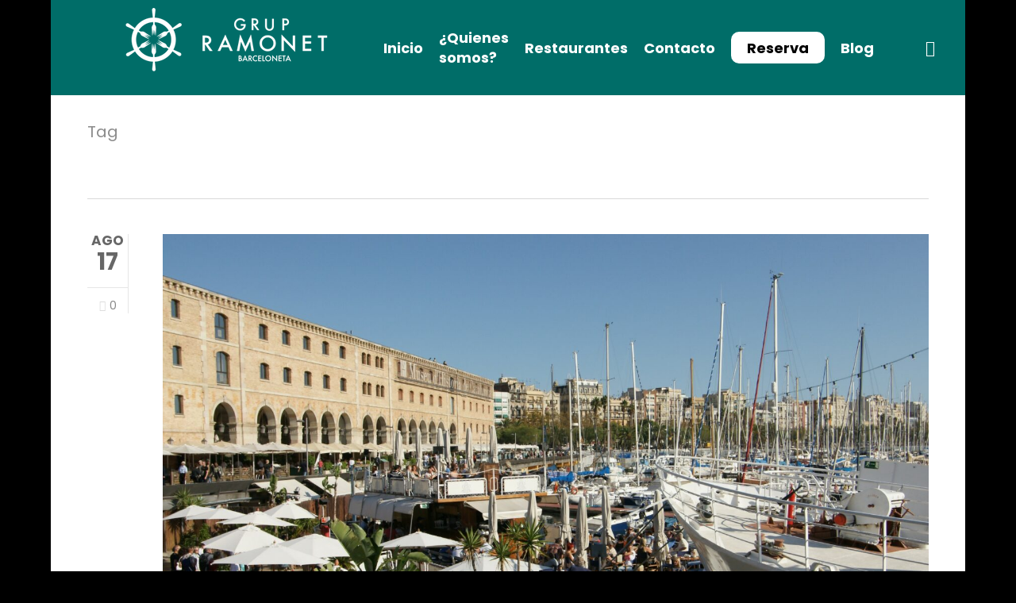

--- FILE ---
content_type: text/html; charset=UTF-8
request_url: https://grupramonet.com/es/tag/restaurantes-barceloneta/
body_size: 24478
content:
<!doctype html><html lang="es-ES" class="no-js"><head><meta charset="UTF-8"><meta name="viewport" content="width=device-width, initial-scale=1, maximum-scale=1, user-scalable=0" /><meta name='robots' content='index, follow, max-image-preview:large, max-snippet:-1, max-video-preview:-1' /><title>Restaurantes Barceloneta archivos - Grup Ramonet</title><link rel="canonical" href="https://grupramonet.com/es/tag/restaurantes-barceloneta/" /><meta property="og:locale" content="es_ES" /><meta property="og:type" content="article" /><meta property="og:title" content="Restaurantes Barceloneta archivos - Grup Ramonet" /><meta property="og:url" content="https://grupramonet.com/es/tag/restaurantes-barceloneta/" /><meta property="og:site_name" content="Grup Ramonet" /><meta property="og:image" content="https://grupramonet.com/wp-content/uploads/2024/02/logogrup-3.png" /><meta property="og:image:width" content="400" /><meta property="og:image:height" content="500" /><meta property="og:image:type" content="image/png" /><meta name="twitter:card" content="summary_large_image" /> <script type="application/ld+json" class="yoast-schema-graph">{"@context":"https://schema.org","@graph":[{"@type":"CollectionPage","@id":"https://grupramonet.com/es/tag/restaurantes-barceloneta/","url":"https://grupramonet.com/es/tag/restaurantes-barceloneta/","name":"Restaurantes Barceloneta archivos - Grup Ramonet","isPartOf":{"@id":"https://grupramonet.com/es/#website"},"primaryImageOfPage":{"@id":"https://grupramonet.com/es/tag/restaurantes-barceloneta/#primaryimage"},"image":{"@id":"https://grupramonet.com/es/tag/restaurantes-barceloneta/#primaryimage"},"thumbnailUrl":"https://grupramonet.com/wp-content/uploads/2018/08/2018.08.17_barcelonetaramonetmuseu-scaled.jpg","breadcrumb":{"@id":"https://grupramonet.com/es/tag/restaurantes-barceloneta/#breadcrumb"},"inLanguage":"es"},{"@type":"ImageObject","inLanguage":"es","@id":"https://grupramonet.com/es/tag/restaurantes-barceloneta/#primaryimage","url":"https://grupramonet.com/wp-content/uploads/2018/08/2018.08.17_barcelonetaramonetmuseu-scaled.jpg","contentUrl":"https://grupramonet.com/wp-content/uploads/2018/08/2018.08.17_barcelonetaramonetmuseu-scaled.jpg","width":2560,"height":1655,"caption":"SONY DSC"},{"@type":"BreadcrumbList","@id":"https://grupramonet.com/es/tag/restaurantes-barceloneta/#breadcrumb","itemListElement":[{"@type":"ListItem","position":1,"name":"Portada","item":"https://grupramonet.com/es/"},{"@type":"ListItem","position":2,"name":"Restaurantes Barceloneta"}]},{"@type":"WebSite","@id":"https://grupramonet.com/es/#website","url":"https://grupramonet.com/es/","name":"Grup Ramonet Barceloneta","description":"Tradició i sabor, des del cor de la Barceloneta.","publisher":{"@id":"https://grupramonet.com/es/#organization"},"potentialAction":[{"@type":"SearchAction","target":{"@type":"EntryPoint","urlTemplate":"https://grupramonet.com/es/?s={search_term_string}"},"query-input":{"@type":"PropertyValueSpecification","valueRequired":true,"valueName":"search_term_string"}}],"inLanguage":"es"},{"@type":"Organization","@id":"https://grupramonet.com/es/#organization","name":"Grup Ramonet Barceloneta","url":"https://grupramonet.com/es/","logo":{"@type":"ImageObject","inLanguage":"es","@id":"https://grupramonet.com/es/#/schema/logo/image/","url":"https://grupramonet.com/wp-content/uploads/2024/04/grup-ramonet-jpg.webp","contentUrl":"https://grupramonet.com/wp-content/uploads/2024/04/grup-ramonet-jpg.webp","width":696,"height":696,"caption":"Grup Ramonet Barceloneta"},"image":{"@id":"https://grupramonet.com/es/#/schema/logo/image/"},"sameAs":["https://www.instagram.com/elnouramonet/","https://www.instagram.com/canramonetbcn/","https://www.instagram.com/ramonetdelabarceloneta/","https://www.instagram.com/lavinotecadelabarceloneta/","https://www.instagram.com/lafresca_barceloneta/"]}]}</script> <link rel='dns-prefetch' href='//fonts.googleapis.com' /><link rel='dns-prefetch' href='//www.googletagmanager.com' /><link rel="alternate" type="application/rss+xml" title="Grup Ramonet &raquo; Feed" href="https://grupramonet.com/es/feed/" /><link rel="alternate" type="application/rss+xml" title="Grup Ramonet &raquo; Etiqueta Restaurantes Barceloneta del feed" href="https://grupramonet.com/es/tag/restaurantes-barceloneta/feed/" /><style>.lazyload,
			.lazyloading {
				max-width: 100%;
			}</style><style id='wp-img-auto-sizes-contain-inline-css' type='text/css'>img:is([sizes=auto i],[sizes^="auto," i]){contain-intrinsic-size:3000px 1500px}
/*# sourceURL=wp-img-auto-sizes-contain-inline-css */</style><link rel='stylesheet' id='sbi_styles-css' href='https://grupramonet.com/wp-content/plugins/instagram-feed/css/sbi-styles.min.css?ver=6.9.1' type='text/css' media='all' /><style id='wp-emoji-styles-inline-css' type='text/css'>img.wp-smiley, img.emoji {
		display: inline !important;
		border: none !important;
		box-shadow: none !important;
		height: 1em !important;
		width: 1em !important;
		margin: 0 0.07em !important;
		vertical-align: -0.1em !important;
		background: none !important;
		padding: 0 !important;
	}
/*# sourceURL=wp-emoji-styles-inline-css */</style><link rel='stylesheet' id='wp-block-library-css' href='https://grupramonet.com/wp-includes/css/dist/block-library/style.min.css?ver=6.9' type='text/css' media='all' /><link rel='stylesheet' id='wc-blocks-style-css' href='https://grupramonet.com/wp-content/cache/autoptimize/css/autoptimize_single_e2d671c403c7e2bd09b3b298c748d0db.css?ver=wc-10.3.7' type='text/css' media='all' /><style id='global-styles-inline-css' type='text/css'>:root{--wp--preset--aspect-ratio--square: 1;--wp--preset--aspect-ratio--4-3: 4/3;--wp--preset--aspect-ratio--3-4: 3/4;--wp--preset--aspect-ratio--3-2: 3/2;--wp--preset--aspect-ratio--2-3: 2/3;--wp--preset--aspect-ratio--16-9: 16/9;--wp--preset--aspect-ratio--9-16: 9/16;--wp--preset--color--black: #000000;--wp--preset--color--cyan-bluish-gray: #abb8c3;--wp--preset--color--white: #ffffff;--wp--preset--color--pale-pink: #f78da7;--wp--preset--color--vivid-red: #cf2e2e;--wp--preset--color--luminous-vivid-orange: #ff6900;--wp--preset--color--luminous-vivid-amber: #fcb900;--wp--preset--color--light-green-cyan: #7bdcb5;--wp--preset--color--vivid-green-cyan: #00d084;--wp--preset--color--pale-cyan-blue: #8ed1fc;--wp--preset--color--vivid-cyan-blue: #0693e3;--wp--preset--color--vivid-purple: #9b51e0;--wp--preset--gradient--vivid-cyan-blue-to-vivid-purple: linear-gradient(135deg,rgb(6,147,227) 0%,rgb(155,81,224) 100%);--wp--preset--gradient--light-green-cyan-to-vivid-green-cyan: linear-gradient(135deg,rgb(122,220,180) 0%,rgb(0,208,130) 100%);--wp--preset--gradient--luminous-vivid-amber-to-luminous-vivid-orange: linear-gradient(135deg,rgb(252,185,0) 0%,rgb(255,105,0) 100%);--wp--preset--gradient--luminous-vivid-orange-to-vivid-red: linear-gradient(135deg,rgb(255,105,0) 0%,rgb(207,46,46) 100%);--wp--preset--gradient--very-light-gray-to-cyan-bluish-gray: linear-gradient(135deg,rgb(238,238,238) 0%,rgb(169,184,195) 100%);--wp--preset--gradient--cool-to-warm-spectrum: linear-gradient(135deg,rgb(74,234,220) 0%,rgb(151,120,209) 20%,rgb(207,42,186) 40%,rgb(238,44,130) 60%,rgb(251,105,98) 80%,rgb(254,248,76) 100%);--wp--preset--gradient--blush-light-purple: linear-gradient(135deg,rgb(255,206,236) 0%,rgb(152,150,240) 100%);--wp--preset--gradient--blush-bordeaux: linear-gradient(135deg,rgb(254,205,165) 0%,rgb(254,45,45) 50%,rgb(107,0,62) 100%);--wp--preset--gradient--luminous-dusk: linear-gradient(135deg,rgb(255,203,112) 0%,rgb(199,81,192) 50%,rgb(65,88,208) 100%);--wp--preset--gradient--pale-ocean: linear-gradient(135deg,rgb(255,245,203) 0%,rgb(182,227,212) 50%,rgb(51,167,181) 100%);--wp--preset--gradient--electric-grass: linear-gradient(135deg,rgb(202,248,128) 0%,rgb(113,206,126) 100%);--wp--preset--gradient--midnight: linear-gradient(135deg,rgb(2,3,129) 0%,rgb(40,116,252) 100%);--wp--preset--font-size--small: 13px;--wp--preset--font-size--medium: 20px;--wp--preset--font-size--large: 36px;--wp--preset--font-size--x-large: 42px;--wp--preset--spacing--20: 0.44rem;--wp--preset--spacing--30: 0.67rem;--wp--preset--spacing--40: 1rem;--wp--preset--spacing--50: 1.5rem;--wp--preset--spacing--60: 2.25rem;--wp--preset--spacing--70: 3.38rem;--wp--preset--spacing--80: 5.06rem;--wp--preset--shadow--natural: 6px 6px 9px rgba(0, 0, 0, 0.2);--wp--preset--shadow--deep: 12px 12px 50px rgba(0, 0, 0, 0.4);--wp--preset--shadow--sharp: 6px 6px 0px rgba(0, 0, 0, 0.2);--wp--preset--shadow--outlined: 6px 6px 0px -3px rgb(255, 255, 255), 6px 6px rgb(0, 0, 0);--wp--preset--shadow--crisp: 6px 6px 0px rgb(0, 0, 0);}:root { --wp--style--global--content-size: 1300px;--wp--style--global--wide-size: 1300px; }:where(body) { margin: 0; }.wp-site-blocks > .alignleft { float: left; margin-right: 2em; }.wp-site-blocks > .alignright { float: right; margin-left: 2em; }.wp-site-blocks > .aligncenter { justify-content: center; margin-left: auto; margin-right: auto; }:where(.is-layout-flex){gap: 0.5em;}:where(.is-layout-grid){gap: 0.5em;}.is-layout-flow > .alignleft{float: left;margin-inline-start: 0;margin-inline-end: 2em;}.is-layout-flow > .alignright{float: right;margin-inline-start: 2em;margin-inline-end: 0;}.is-layout-flow > .aligncenter{margin-left: auto !important;margin-right: auto !important;}.is-layout-constrained > .alignleft{float: left;margin-inline-start: 0;margin-inline-end: 2em;}.is-layout-constrained > .alignright{float: right;margin-inline-start: 2em;margin-inline-end: 0;}.is-layout-constrained > .aligncenter{margin-left: auto !important;margin-right: auto !important;}.is-layout-constrained > :where(:not(.alignleft):not(.alignright):not(.alignfull)){max-width: var(--wp--style--global--content-size);margin-left: auto !important;margin-right: auto !important;}.is-layout-constrained > .alignwide{max-width: var(--wp--style--global--wide-size);}body .is-layout-flex{display: flex;}.is-layout-flex{flex-wrap: wrap;align-items: center;}.is-layout-flex > :is(*, div){margin: 0;}body .is-layout-grid{display: grid;}.is-layout-grid > :is(*, div){margin: 0;}body{padding-top: 0px;padding-right: 0px;padding-bottom: 0px;padding-left: 0px;}:root :where(.wp-element-button, .wp-block-button__link){background-color: #32373c;border-width: 0;color: #fff;font-family: inherit;font-size: inherit;font-style: inherit;font-weight: inherit;letter-spacing: inherit;line-height: inherit;padding-top: calc(0.667em + 2px);padding-right: calc(1.333em + 2px);padding-bottom: calc(0.667em + 2px);padding-left: calc(1.333em + 2px);text-decoration: none;text-transform: inherit;}.has-black-color{color: var(--wp--preset--color--black) !important;}.has-cyan-bluish-gray-color{color: var(--wp--preset--color--cyan-bluish-gray) !important;}.has-white-color{color: var(--wp--preset--color--white) !important;}.has-pale-pink-color{color: var(--wp--preset--color--pale-pink) !important;}.has-vivid-red-color{color: var(--wp--preset--color--vivid-red) !important;}.has-luminous-vivid-orange-color{color: var(--wp--preset--color--luminous-vivid-orange) !important;}.has-luminous-vivid-amber-color{color: var(--wp--preset--color--luminous-vivid-amber) !important;}.has-light-green-cyan-color{color: var(--wp--preset--color--light-green-cyan) !important;}.has-vivid-green-cyan-color{color: var(--wp--preset--color--vivid-green-cyan) !important;}.has-pale-cyan-blue-color{color: var(--wp--preset--color--pale-cyan-blue) !important;}.has-vivid-cyan-blue-color{color: var(--wp--preset--color--vivid-cyan-blue) !important;}.has-vivid-purple-color{color: var(--wp--preset--color--vivid-purple) !important;}.has-black-background-color{background-color: var(--wp--preset--color--black) !important;}.has-cyan-bluish-gray-background-color{background-color: var(--wp--preset--color--cyan-bluish-gray) !important;}.has-white-background-color{background-color: var(--wp--preset--color--white) !important;}.has-pale-pink-background-color{background-color: var(--wp--preset--color--pale-pink) !important;}.has-vivid-red-background-color{background-color: var(--wp--preset--color--vivid-red) !important;}.has-luminous-vivid-orange-background-color{background-color: var(--wp--preset--color--luminous-vivid-orange) !important;}.has-luminous-vivid-amber-background-color{background-color: var(--wp--preset--color--luminous-vivid-amber) !important;}.has-light-green-cyan-background-color{background-color: var(--wp--preset--color--light-green-cyan) !important;}.has-vivid-green-cyan-background-color{background-color: var(--wp--preset--color--vivid-green-cyan) !important;}.has-pale-cyan-blue-background-color{background-color: var(--wp--preset--color--pale-cyan-blue) !important;}.has-vivid-cyan-blue-background-color{background-color: var(--wp--preset--color--vivid-cyan-blue) !important;}.has-vivid-purple-background-color{background-color: var(--wp--preset--color--vivid-purple) !important;}.has-black-border-color{border-color: var(--wp--preset--color--black) !important;}.has-cyan-bluish-gray-border-color{border-color: var(--wp--preset--color--cyan-bluish-gray) !important;}.has-white-border-color{border-color: var(--wp--preset--color--white) !important;}.has-pale-pink-border-color{border-color: var(--wp--preset--color--pale-pink) !important;}.has-vivid-red-border-color{border-color: var(--wp--preset--color--vivid-red) !important;}.has-luminous-vivid-orange-border-color{border-color: var(--wp--preset--color--luminous-vivid-orange) !important;}.has-luminous-vivid-amber-border-color{border-color: var(--wp--preset--color--luminous-vivid-amber) !important;}.has-light-green-cyan-border-color{border-color: var(--wp--preset--color--light-green-cyan) !important;}.has-vivid-green-cyan-border-color{border-color: var(--wp--preset--color--vivid-green-cyan) !important;}.has-pale-cyan-blue-border-color{border-color: var(--wp--preset--color--pale-cyan-blue) !important;}.has-vivid-cyan-blue-border-color{border-color: var(--wp--preset--color--vivid-cyan-blue) !important;}.has-vivid-purple-border-color{border-color: var(--wp--preset--color--vivid-purple) !important;}.has-vivid-cyan-blue-to-vivid-purple-gradient-background{background: var(--wp--preset--gradient--vivid-cyan-blue-to-vivid-purple) !important;}.has-light-green-cyan-to-vivid-green-cyan-gradient-background{background: var(--wp--preset--gradient--light-green-cyan-to-vivid-green-cyan) !important;}.has-luminous-vivid-amber-to-luminous-vivid-orange-gradient-background{background: var(--wp--preset--gradient--luminous-vivid-amber-to-luminous-vivid-orange) !important;}.has-luminous-vivid-orange-to-vivid-red-gradient-background{background: var(--wp--preset--gradient--luminous-vivid-orange-to-vivid-red) !important;}.has-very-light-gray-to-cyan-bluish-gray-gradient-background{background: var(--wp--preset--gradient--very-light-gray-to-cyan-bluish-gray) !important;}.has-cool-to-warm-spectrum-gradient-background{background: var(--wp--preset--gradient--cool-to-warm-spectrum) !important;}.has-blush-light-purple-gradient-background{background: var(--wp--preset--gradient--blush-light-purple) !important;}.has-blush-bordeaux-gradient-background{background: var(--wp--preset--gradient--blush-bordeaux) !important;}.has-luminous-dusk-gradient-background{background: var(--wp--preset--gradient--luminous-dusk) !important;}.has-pale-ocean-gradient-background{background: var(--wp--preset--gradient--pale-ocean) !important;}.has-electric-grass-gradient-background{background: var(--wp--preset--gradient--electric-grass) !important;}.has-midnight-gradient-background{background: var(--wp--preset--gradient--midnight) !important;}.has-small-font-size{font-size: var(--wp--preset--font-size--small) !important;}.has-medium-font-size{font-size: var(--wp--preset--font-size--medium) !important;}.has-large-font-size{font-size: var(--wp--preset--font-size--large) !important;}.has-x-large-font-size{font-size: var(--wp--preset--font-size--x-large) !important;}
/*# sourceURL=global-styles-inline-css */</style><link rel='stylesheet' id='salient-social-css' href='https://grupramonet.com/wp-content/cache/autoptimize/css/autoptimize_single_331bae48db2930d7612ae1b2ffcb9c4c.css?ver=1.2.6' type='text/css' media='all' /><style id='salient-social-inline-css' type='text/css'>.sharing-default-minimal .nectar-love.loved,
  body .nectar-social[data-color-override="override"].fixed > a:before, 
  body .nectar-social[data-color-override="override"].fixed .nectar-social-inner a,
  .sharing-default-minimal .nectar-social[data-color-override="override"] .nectar-social-inner a:hover,
  .nectar-social.vertical[data-color-override="override"] .nectar-social-inner a:hover {
    background-color: #006d68;
  }
  .nectar-social.hover .nectar-love.loved,
  .nectar-social.hover > .nectar-love-button a:hover,
  .nectar-social[data-color-override="override"].hover > div a:hover,
  #single-below-header .nectar-social[data-color-override="override"].hover > div a:hover,
  .nectar-social[data-color-override="override"].hover .share-btn:hover,
  .sharing-default-minimal .nectar-social[data-color-override="override"] .nectar-social-inner a {
    border-color: #006d68;
  }
  #single-below-header .nectar-social.hover .nectar-love.loved i,
  #single-below-header .nectar-social.hover[data-color-override="override"] a:hover,
  #single-below-header .nectar-social.hover[data-color-override="override"] a:hover i,
  #single-below-header .nectar-social.hover .nectar-love-button a:hover i,
  .nectar-love:hover i,
  .hover .nectar-love:hover .total_loves,
  .nectar-love.loved i,
  .nectar-social.hover .nectar-love.loved .total_loves,
  .nectar-social.hover .share-btn:hover, 
  .nectar-social[data-color-override="override"].hover .nectar-social-inner a:hover,
  .nectar-social[data-color-override="override"].hover > div:hover span,
  .sharing-default-minimal .nectar-social[data-color-override="override"] .nectar-social-inner a:not(:hover) i,
  .sharing-default-minimal .nectar-social[data-color-override="override"] .nectar-social-inner a:not(:hover) {
    color: #006d68;
  }
/*# sourceURL=salient-social-inline-css */</style><link rel='stylesheet' id='woocommerce-layout-css' href='https://grupramonet.com/wp-content/cache/autoptimize/css/autoptimize_single_e98f5279cacaef826050eb2595082e77.css?ver=10.3.7' type='text/css' media='all' /><link rel='stylesheet' id='woocommerce-smallscreen-css' href='https://grupramonet.com/wp-content/cache/autoptimize/css/autoptimize_single_59d266c0ea580aae1113acb3761f7ad5.css?ver=10.3.7' type='text/css' media='only screen and (max-width: 768px)' /><link rel='stylesheet' id='woocommerce-general-css' href='https://grupramonet.com/wp-content/cache/autoptimize/css/autoptimize_single_0a5cfa15a1c3bce6319a071a84e71e83.css?ver=10.3.7' type='text/css' media='all' /><style id='woocommerce-inline-inline-css' type='text/css'>.woocommerce form .form-row .required { visibility: visible; }
/*# sourceURL=woocommerce-inline-inline-css */</style><link rel='stylesheet' id='wpml-legacy-horizontal-list-0-css' href='https://grupramonet.com/wp-content/plugins/sitepress-multilingual-cms/templates/language-switchers/legacy-list-horizontal/style.min.css?ver=1' type='text/css' media='all' /><style id='wpml-legacy-horizontal-list-0-inline-css' type='text/css'>.wpml-ls-statics-footer a, .wpml-ls-statics-footer .wpml-ls-sub-menu a, .wpml-ls-statics-footer .wpml-ls-sub-menu a:link, .wpml-ls-statics-footer li:not(.wpml-ls-current-language) .wpml-ls-link, .wpml-ls-statics-footer li:not(.wpml-ls-current-language) .wpml-ls-link:link {color:#444444;background-color:#ffffff;}.wpml-ls-statics-footer .wpml-ls-sub-menu a:hover,.wpml-ls-statics-footer .wpml-ls-sub-menu a:focus, .wpml-ls-statics-footer .wpml-ls-sub-menu a:link:hover, .wpml-ls-statics-footer .wpml-ls-sub-menu a:link:focus {color:#000000;background-color:#eeeeee;}.wpml-ls-statics-footer .wpml-ls-current-language > a {color:#444444;background-color:#ffffff;}.wpml-ls-statics-footer .wpml-ls-current-language:hover>a, .wpml-ls-statics-footer .wpml-ls-current-language>a:focus {color:#000000;background-color:#eeeeee;}
/*# sourceURL=wpml-legacy-horizontal-list-0-inline-css */</style><link rel='stylesheet' id='wpml-menu-item-0-css' href='https://grupramonet.com/wp-content/plugins/sitepress-multilingual-cms/templates/language-switchers/menu-item/style.min.css?ver=1' type='text/css' media='all' /><link rel='stylesheet' id='cmplz-general-css' href='https://grupramonet.com/wp-content/plugins/complianz-gdpr/assets/css/cookieblocker.min.css?ver=1765791234' type='text/css' media='all' /><link rel='stylesheet' id='jquery-ui-css-css' href='https://grupramonet.com/wp-content/plugins/redsyspur/./pages/assets/css/jquery-ui.min.css?ver=1.14.1' type='text/css' media='all' /><link rel='stylesheet' id='brands-styles-css' href='https://grupramonet.com/wp-content/cache/autoptimize/css/autoptimize_single_48d56016b20f151be4f24ba6d0eb1be4.css?ver=10.3.7' type='text/css' media='all' /><link rel='stylesheet' id='nectar-boxed-css' href='https://grupramonet.com/wp-content/cache/autoptimize/css/autoptimize_single_26ac68fa5a4793c795f365c701145b99.css?ver=17.4.1' type='text/css' media='all' /><link rel='stylesheet' id='font-awesome-css' href='https://grupramonet.com/wp-content/themes/salient/css/font-awesome-legacy.min.css?ver=4.7.1' type='text/css' media='all' /><link rel='stylesheet' id='salient-grid-system-css' href='https://grupramonet.com/wp-content/cache/autoptimize/css/autoptimize_single_3bb8971e804538794fdc9903c1cc2089.css?ver=17.4.1' type='text/css' media='all' /><link rel='stylesheet' id='main-styles-css' href='https://grupramonet.com/wp-content/cache/autoptimize/css/autoptimize_single_b722737729b98ff6236a374024eaf821.css?ver=17.4.1' type='text/css' media='all' /><link rel='stylesheet' id='nectar-wpforms-css' href='https://grupramonet.com/wp-content/cache/autoptimize/css/autoptimize_single_0a4ab31721dfb860296d79a322cc0142.css?ver=17.4.1' type='text/css' media='all' /><link rel='stylesheet' id='nectar_default_font_open_sans-css' href='https://fonts.googleapis.com/css?family=Open+Sans%3A300%2C400%2C600%2C700&#038;subset=latin%2Clatin-ext' type='text/css' media='all' /><link rel='stylesheet' id='nectar-flickity-css' href='https://grupramonet.com/wp-content/cache/autoptimize/css/autoptimize_single_1781022dc80f6fe184cdc9a6ed6ad540.css?ver=17.4.1' type='text/css' media='all' /><link rel='stylesheet' id='nectar-portfolio-css' href='https://grupramonet.com/wp-content/cache/autoptimize/css/autoptimize_single_4eae56caf9d002c5dac6f4394b67aaf3.css?ver=1.8.3' type='text/css' media='all' /><link rel='stylesheet' id='responsive-css' href='https://grupramonet.com/wp-content/cache/autoptimize/css/autoptimize_single_b069ec63f3ecad48ba25a10c4af25450.css?ver=17.4.1' type='text/css' media='all' /><link rel='stylesheet' id='nectar-product-style-classic-css' href='https://grupramonet.com/wp-content/cache/autoptimize/css/autoptimize_single_207b35fc83fa0c3bbac2621f8c3a31f0.css?ver=17.4.1' type='text/css' media='all' /><link rel='stylesheet' id='woocommerce-css' href='https://grupramonet.com/wp-content/cache/autoptimize/css/autoptimize_single_06520c6514166156ec38b8b5d36188f8.css?ver=17.4.1' type='text/css' media='all' /><link rel='stylesheet' id='skin-material-css' href='https://grupramonet.com/wp-content/cache/autoptimize/css/autoptimize_single_8da5af127602d3640d0df7a595e2c88a.css?ver=17.4.1' type='text/css' media='all' /><style id='salient-wp-menu-dynamic-fallback-inline-css' type='text/css'>#header-outer .nectar-ext-menu-item .image-layer-outer,#header-outer .nectar-ext-menu-item .image-layer,#header-outer .nectar-ext-menu-item .color-overlay,#slide-out-widget-area .nectar-ext-menu-item .image-layer-outer,#slide-out-widget-area .nectar-ext-menu-item .color-overlay,#slide-out-widget-area .nectar-ext-menu-item .image-layer{position:absolute;top:0;left:0;width:100%;height:100%;overflow:hidden;}.nectar-ext-menu-item .inner-content{position:relative;z-index:10;width:100%;}.nectar-ext-menu-item .image-layer{background-size:cover;background-position:center;transition:opacity 0.25s ease 0.1s;}.nectar-ext-menu-item .image-layer video{object-fit:cover;width:100%;height:100%;}#header-outer nav .nectar-ext-menu-item .image-layer:not(.loaded){background-image:none!important;}#header-outer nav .nectar-ext-menu-item .image-layer{opacity:0;}#header-outer nav .nectar-ext-menu-item .image-layer.loaded{opacity:1;}.nectar-ext-menu-item span[class*="inherit-h"] + .menu-item-desc{margin-top:0.4rem;}#mobile-menu .nectar-ext-menu-item .title,#slide-out-widget-area .nectar-ext-menu-item .title,.nectar-ext-menu-item .menu-title-text,.nectar-ext-menu-item .menu-item-desc{position:relative;}.nectar-ext-menu-item .menu-item-desc{display:block;line-height:1.4em;}body #slide-out-widget-area .nectar-ext-menu-item .menu-item-desc{line-height:1.4em;}#mobile-menu .nectar-ext-menu-item .title,#slide-out-widget-area .nectar-ext-menu-item:not(.style-img-above-text) .title,.nectar-ext-menu-item:not(.style-img-above-text) .menu-title-text,.nectar-ext-menu-item:not(.style-img-above-text) .menu-item-desc,.nectar-ext-menu-item:not(.style-img-above-text) i:before,.nectar-ext-menu-item:not(.style-img-above-text) .svg-icon{color:#fff;}#mobile-menu .nectar-ext-menu-item.style-img-above-text .title{color:inherit;}.sf-menu li ul li a .nectar-ext-menu-item .menu-title-text:after{display:none;}.menu-item .widget-area-active[data-margin="default"] > div:not(:last-child){margin-bottom:20px;}.nectar-ext-menu-item__button{display:inline-block;padding-top:2em;}#header-outer nav li:not([class*="current"]) > a .nectar-ext-menu-item .inner-content.has-button .title .menu-title-text{background-image:none;}.nectar-ext-menu-item__button .nectar-cta:not([data-color="transparent"]){margin-top:.8em;margin-bottom:.8em;}.nectar-ext-menu-item .color-overlay{transition:opacity 0.5s cubic-bezier(.15,.75,.5,1);}.nectar-ext-menu-item:hover .hover-zoom-in-slow .image-layer{transform:scale(1.15);transition:transform 4s cubic-bezier(0.1,0.2,.7,1);}.nectar-ext-menu-item:hover .hover-zoom-in-slow .color-overlay{transition:opacity 1.5s cubic-bezier(.15,.75,.5,1);}.nectar-ext-menu-item .hover-zoom-in-slow .image-layer{transition:transform 0.5s cubic-bezier(.15,.75,.5,1);}.nectar-ext-menu-item .hover-zoom-in-slow .color-overlay{transition:opacity 0.5s cubic-bezier(.15,.75,.5,1);}.nectar-ext-menu-item:hover .hover-zoom-in .image-layer{transform:scale(1.12);}.nectar-ext-menu-item .hover-zoom-in .image-layer{transition:transform 0.5s cubic-bezier(.15,.75,.5,1);}.nectar-ext-menu-item{display:flex;text-align:left;}#slide-out-widget-area .nectar-ext-menu-item .title,#slide-out-widget-area .nectar-ext-menu-item .menu-item-desc,#slide-out-widget-area .nectar-ext-menu-item .menu-title-text,#mobile-menu .nectar-ext-menu-item .title,#mobile-menu .nectar-ext-menu-item .menu-item-desc,#mobile-menu .nectar-ext-menu-item .menu-title-text{color:inherit!important;}#slide-out-widget-area .nectar-ext-menu-item,#mobile-menu .nectar-ext-menu-item{display:block;}#slide-out-widget-area .nectar-ext-menu-item .inner-content,#mobile-menu .nectar-ext-menu-item .inner-content{width:100%;}#slide-out-widget-area.fullscreen-alt .nectar-ext-menu-item,#slide-out-widget-area.fullscreen .nectar-ext-menu-item{text-align:center;}#header-outer .nectar-ext-menu-item.style-img-above-text .image-layer-outer,#slide-out-widget-area .nectar-ext-menu-item.style-img-above-text .image-layer-outer{position:relative;}#header-outer .nectar-ext-menu-item.style-img-above-text,#slide-out-widget-area .nectar-ext-menu-item.style-img-above-text{flex-direction:column;}
/*# sourceURL=salient-wp-menu-dynamic-fallback-inline-css */</style><link rel='stylesheet' id='dynamic-css-css' href='https://grupramonet.com/wp-content/cache/autoptimize/css/autoptimize_single_d8b1558637660b120e16e22a6a3fac8a.css?ver=56117' type='text/css' media='all' /><style id='dynamic-css-inline-css' type='text/css'>body[data-bg-header="true"].category .container-wrap,body[data-bg-header="true"].author .container-wrap,body[data-bg-header="true"].date .container-wrap,body[data-bg-header="true"].blog .container-wrap{padding-top:var(--container-padding)!important}.archive.author .row .col.section-title span,.archive.category .row .col.section-title span,.archive.tag .row .col.section-title span,.archive.date .row .col.section-title span{padding-left:0}body.author #page-header-wrap #page-header-bg,body.category #page-header-wrap #page-header-bg,body.tag #page-header-wrap #page-header-bg,body.date #page-header-wrap #page-header-bg{height:auto;padding-top:8%;padding-bottom:8%;}.archive #page-header-wrap{height:auto;}.archive.category .row .col.section-title p,.archive.tag .row .col.section-title p{margin-top:10px;}body[data-bg-header="true"].archive .container-wrap.meta_overlaid_blog,body[data-bg-header="true"].category .container-wrap.meta_overlaid_blog,body[data-bg-header="true"].author .container-wrap.meta_overlaid_blog,body[data-bg-header="true"].date .container-wrap.meta_overlaid_blog{padding-top:0!important;}#page-header-bg[data-alignment="center"] .span_6 p{margin:0 auto;}body.archive #page-header-bg:not(.fullscreen-header) .span_6{position:relative;-webkit-transform:none;transform:none;top:0;}.blog-archive-header .nectar-author-gravatar img{width:125px;border-radius:100px;}.blog-archive-header .container .span_12 p{font-size:min(max(calc(1.3vw),16px),20px);line-height:1.5;margin-top:.5em;}body .page-header-no-bg.color-bg{padding:5% 0;}@media only screen and (max-width:999px){body .page-header-no-bg.color-bg{padding:7% 0;}}@media only screen and (max-width:690px){body .page-header-no-bg.color-bg{padding:9% 0;}.blog-archive-header .nectar-author-gravatar img{width:75px;}}.blog-archive-header.color-bg .col.section-title{border-bottom:0;padding:0;}.blog-archive-header.color-bg *{color:inherit!important;}.nectar-archive-tax-count{position:relative;padding:.5em;transform:translateX(0.25em) translateY(-0.75em);font-size:clamp(14px,0.3em,20px);display:inline-block;vertical-align:super;}.nectar-archive-tax-count:before{content:"";display:block;padding-bottom:100%;width:100%;position:absolute;top:50%;left:50%;transform:translate(-50%,-50%);border-radius:100px;background-color:currentColor;opacity:0.1;}@media only screen and (min-width:1000px){body #ajax-content-wrap.no-scroll{min-height:calc(100vh - 120px);height:calc(100vh - 120px)!important;}}@media only screen and (min-width:1000px){#page-header-wrap.fullscreen-header,#page-header-wrap.fullscreen-header #page-header-bg,html:not(.nectar-box-roll-loaded) .nectar-box-roll > #page-header-bg.fullscreen-header,.nectar_fullscreen_zoom_recent_projects,#nectar_fullscreen_rows:not(.afterLoaded) > div{height:calc(100vh - 119px);}.wpb_row.vc_row-o-full-height.top-level,.wpb_row.vc_row-o-full-height.top-level > .col.span_12{min-height:calc(100vh - 119px);}html:not(.nectar-box-roll-loaded) .nectar-box-roll > #page-header-bg.fullscreen-header{top:120px;}.nectar-slider-wrap[data-fullscreen="true"]:not(.loaded),.nectar-slider-wrap[data-fullscreen="true"]:not(.loaded) .swiper-container{height:calc(100vh - 118px)!important;}.admin-bar .nectar-slider-wrap[data-fullscreen="true"]:not(.loaded),.admin-bar .nectar-slider-wrap[data-fullscreen="true"]:not(.loaded) .swiper-container{height:calc(100vh - 118px - 32px)!important;}}.admin-bar[class*="page-template-template-no-header"] .wpb_row.vc_row-o-full-height.top-level,.admin-bar[class*="page-template-template-no-header"] .wpb_row.vc_row-o-full-height.top-level > .col.span_12{min-height:calc(100vh - 32px);}body[class*="page-template-template-no-header"] .wpb_row.vc_row-o-full-height.top-level,body[class*="page-template-template-no-header"] .wpb_row.vc_row-o-full-height.top-level > .col.span_12{min-height:100vh;}@media only screen and (max-width:999px){.using-mobile-browser #nectar_fullscreen_rows:not(.afterLoaded):not([data-mobile-disable="on"]) > div{height:calc(100vh - 126px);}.using-mobile-browser .wpb_row.vc_row-o-full-height.top-level,.using-mobile-browser .wpb_row.vc_row-o-full-height.top-level > .col.span_12,[data-permanent-transparent="1"].using-mobile-browser .wpb_row.vc_row-o-full-height.top-level,[data-permanent-transparent="1"].using-mobile-browser .wpb_row.vc_row-o-full-height.top-level > .col.span_12{min-height:calc(100vh - 126px);}html:not(.nectar-box-roll-loaded) .nectar-box-roll > #page-header-bg.fullscreen-header,.nectar_fullscreen_zoom_recent_projects,.nectar-slider-wrap[data-fullscreen="true"]:not(.loaded),.nectar-slider-wrap[data-fullscreen="true"]:not(.loaded) .swiper-container,#nectar_fullscreen_rows:not(.afterLoaded):not([data-mobile-disable="on"]) > div{height:calc(100vh - 73px);}.wpb_row.vc_row-o-full-height.top-level,.wpb_row.vc_row-o-full-height.top-level > .col.span_12{min-height:calc(100vh - 73px);}body[data-transparent-header="false"] #ajax-content-wrap.no-scroll{min-height:calc(100vh - 73px);height:calc(100vh - 73px);}}.post-type-archive-product.woocommerce .container-wrap,.tax-product_cat.woocommerce .container-wrap{background-color:#f6f6f6;}.woocommerce.single-product #single-meta{position:relative!important;top:0!important;margin:0;left:8px;height:auto;}.woocommerce.single-product #single-meta:after{display:block;content:" ";clear:both;height:1px;}.woocommerce ul.products li.product.material,.woocommerce-page ul.products li.product.material{background-color:#ffffff;}.woocommerce ul.products li.product.minimal .product-wrap,.woocommerce ul.products li.product.minimal .background-color-expand,.woocommerce-page ul.products li.product.minimal .product-wrap,.woocommerce-page ul.products li.product.minimal .background-color-expand{background-color:#ffffff;}body{background-position:0 0;background-repeat:repeat;background-color:#000000!important;background-attachment:scroll;}.screen-reader-text,.nectar-skip-to-content:not(:focus){border:0;clip:rect(1px,1px,1px,1px);clip-path:inset(50%);height:1px;margin:-1px;overflow:hidden;padding:0;position:absolute!important;width:1px;word-wrap:normal!important;}.row .col img:not([srcset]){width:auto;}.row .col img.img-with-animation.nectar-lazy:not([srcset]){width:100%;}
#header-outer.dark-text #top nav>ul>li[class*=button_solid_color]>a, #header-outer[data-lhe=animated_underline] #top nav>ul>li[class*=button_solid_color]>a, #header-outer[data-lhe=default] #top nav .sf-menu .current_page_item[class*=button_solid_color]>a, #top nav>ul>li[class*=button_solid_color]>a, body #header-outer.transparent #top nav>ul>li[class*=button_solid_color]>a {

    color:#000!important;
}
.footermovil{
    display:none!important;
}
.reservando{
    height: 900px!important;
}
.caption {
    text-align: left; /* Alineación a la izquierda */
    padding-right: 40%!important;
 
}

.caption span {
    color: white; /* Texto en color blanco */
    background-color: rgba(0, 0, 0, 0.5); /* Fondo semitransparente negro */
    padding: 0.05em 1em; /* Ajuste de relleno */
    display: inline-block; /* Ajuste para el fondo */
}

.caption span strong {
    font-size: 40px; /* Tamaño de fuente para desktop */
}

.info-text strong {
    font-weight: bold!important; /* Aunque  ya es negrita, es buena práctica declararlo */
    font-size: 1.1em!important; /* Aumenta el tamaño de la fuente ligeramente */
}
p.gastronomica{
    color:#ffffff!important;
}
p.plus{
    color:#ffffff!important;
    font-size: 16px;
}
p.plus2{
    color:#ffffff!important;
    font-size: 30px;
}
p {
    font-family: Poppins;
    font-size: 20px;
    font-weight: normal;
    font-stretch: normal;
    font-style: normal;
    line-height: 1.45;
    letter-spacing: normal;
    color: #211915;
   }
p.trabajo{
    color:#ffffff!important;
}   

h2 {
    font-family: Poppins;
    font-size: 30px;
    font-weight: 500!important;
    font-stretch: normal;
    font-style: normal;
    line-height: 1.45;
    letter-spacing: normal;
    color: #211915;    
   }  

.slider span {
    position: relative;
    z-index: 1;
    color: white; /* Color del texto */
    background-color: rgba(0, 0, 0, 0.3); /* Fondo semitransparente */
    padding: 0.03em 1em; /* Ajusta el relleno según sea necesario */
}

.slider {
    display: inline-block; /* Asegura que el h2 se ajuste al tamaño del span */
}
  
h1 {
    color: #ffffff;    
   }
  
.nectar-button { 
    font-size: 25px!important;
    line-height: 1.20;
    }
.nectar-button.call{
    font-size: 30px!important;
    font-weight: bold;
    font-stretch: normal;
    font-style: normal;
    line-height: normal;
    letter-spacing: normal;
    }    
.local-imagen{
    padding-top:20%!important;
    }
  
.local-imagen-nou{
    padding-top:12%!important;
}
.local-imagen-fresca{
    padding-top:25%!important;
}
.local-imagen-can{
    padding-top:25%!important;
}
    
.intro-grupo{
    padding-right: 10%;
    padding-left: 10%;
} 
.detalle{
    padding-right: 52%!important;
   }


.opinion-container-nou {
    border: 2px solid #47b7b7;
    padding: 20px;
    max-width: 600px;
    color: #47b7b7;
    background-color: #fff; /* Añadido para mejorar la legibilidad */
    box-shadow: 0 4px 8px rgba(0,0,0,0.1); /* Opcional: Añade sombra para un efecto elevado */
    margin: 10px 10px 10px 10px;
}

.opinion-container-fresca {
    border: 2px solid #86162e;
    padding: 20px;
    max-width: 600px;
    color: #86162e;
    background-color: #fff; /* Añadido para mejorar la legibilidad */
    box-shadow: 0 4px 8px rgba(0,0,0,0.1); /* Opcional: Añade sombra para un efecto elevado */
    margin: 10px 10px 10px 10px;
}
.opinion-container-can {
    border: 2px solid #34466c;
    padding: 20px;
    max-width: 600px;
    color: #34466c;
    background-color: #fff; /* Añadido para mejorar la legibilidad */
    box-shadow: 0 4px 8px rgba(0,0,0,0.1); /* Opcional: Añade sombra para un efecto elevado */
    margin: 10px 10px 10px 10px;
}

.restaurant-logo, .platform-logo {
    display: block;
    margin: 0 auto 20px auto;
    max-width: 100px; /* Ajusta según necesites */
}

.rating-stars {
    display: block;
    margin: 0 auto 20px auto;
    width: 150px; /* Ajusta según necesites */
}

.opinion-text {
    text-align: center;
    padding-top:20px!important;
    margin-bottom: 20px;
    font-size: 16px; /* Ajuste para mejorar la legibilidad */
    text-justify: inter-word; /* Mejora la justificación */
}

cite {
    display: block;
    text-align: center;
    margin-bottom: 10px;
    font-weight: bold;
    font-style: normal; /* OPCIONAL: quita el estilo cursivo por defecto de <cite> */
}

.more-text {
    display: none;
}

#sb_instagram .sbi_follow_btn a{
    font-size: 22px!important;
}


    
@media screen and (max-width: 599px) {
     .logogrup {
        width: 70%; /* Reduce el tamaño a 70% en dispositivos móviles */
        max-width: none; /* Quita el límite de max-width si lo hubiera */
    }
    .footermovil{
    display: block!important;
    }
    .caption span strong {
        font-size: 20px!important;
    }
    .caption{
        font-size: 12px!important;
        line-height: 13px!important;;
        padding-right: 20%!important;;
    }
    .caption span {
    color: white; /* Texto en color blanco */
    background-color: rgba(0, 0, 0, 0.5); /* Fondo semitransparente negro */
    padding: 0.5em 1em; /* Aumento del relleno vertical para más altura */
    display: inline-block; /* Ajuste para el fondo */
}


    
    .local-imagen{
    padding-top:20%!important;
    padding-bottom:20%!important;
    max-width: 70%!important;
    
    }
    
    
    .local-imagen-nou{
    padding-top: 20%!important;
    padding-bottom: 20%!important;
    max-width: 50%!important;
    }


    .local-imagen-fresca{
    padding-top:20%!important;
    padding-bottom:20%!important;
     max-width: 60%!important;
    }
    .local-imagen-can{
    padding-top:20%!important;
    padding-bottom:20%!important;
    max-width: 60%!important;
    }
    .intro-grupo{
    padding-right: 4%;
    padding-left: 4%;
    padding-top:4%;
    padding-bottom:4%!important;
    }
    p {
    font-family: Poppins;
    font-size: 15px;
    font-weight: normal;
    font-stretch: normal;
    font-style: normal;
    line-height: 1.45;
    letter-spacing: normal;
    color: #211915;
   }
   h1 {
    font-size: 35px!important;   
    color: #ffffff;   
    line-height: 1.20!important;
   }

   .detalle{
    padding-right: 4%!important;
    padding-left: 4%!important;
  
   }
   .nectar-button { 
    font-size: 20px!important;
    }

  
    div.divider {
        height:40px!important;
    }
    .logo{
    width:50px!important;
    height:50px!important;
    }
    .lolo{
        padding-bottom:30px!important;
    }
    .menu-menu-catalan-container{
        color:#fff!important;
    }
    #footer-widgets{
        display:none!important;
    } 
  
  
}
/*# sourceURL=dynamic-css-inline-css */</style><link rel='stylesheet' id='redux-google-fonts-salient_redux-css' href='https://fonts.googleapis.com/css?family=Poppins%3A700%2C400%2C500&#038;ver=6.9' type='text/css' media='all' /><link rel='stylesheet' id='call-now-button-modern-style-css' href='https://grupramonet.com/wp-content/cache/autoptimize/css/autoptimize_single_94ffc94f562c6e0c9a9553fe3c8ff331.css?ver=1.5.5' type='text/css' media='all' /> <script defer id="wpml-cookie-js-extra" src="[data-uri]"></script> <script type="text/javascript" src="https://grupramonet.com/wp-content/cache/autoptimize/js/autoptimize_single_f3606e4db5e156a1b086bcfeb3b2d9b4.js?ver=484900" id="wpml-cookie-js" defer="defer" data-wp-strategy="defer"></script> <script defer type="text/javascript" src="https://grupramonet.com/wp-includes/js/jquery/jquery.min.js?ver=3.7.1" id="jquery-core-js"></script> <script defer type="text/javascript" src="https://grupramonet.com/wp-includes/js/jquery/jquery-migrate.min.js?ver=3.4.1" id="jquery-migrate-js"></script> <script type="text/javascript" src="https://grupramonet.com/wp-content/plugins/woocommerce/assets/js/jquery-blockui/jquery.blockUI.min.js?ver=2.7.0-wc.10.3.7" id="wc-jquery-blockui-js" defer="defer" data-wp-strategy="defer"></script> <script defer id="wc-add-to-cart-js-extra" src="[data-uri]"></script> <script type="text/javascript" src="https://grupramonet.com/wp-content/plugins/woocommerce/assets/js/frontend/add-to-cart.min.js?ver=10.3.7" id="wc-add-to-cart-js" defer="defer" data-wp-strategy="defer"></script> <script type="text/javascript" src="https://grupramonet.com/wp-content/plugins/woocommerce/assets/js/js-cookie/js.cookie.min.js?ver=2.1.4-wc.10.3.7" id="wc-js-cookie-js" defer="defer" data-wp-strategy="defer"></script> <script defer id="woocommerce-js-extra" src="[data-uri]"></script> <script type="text/javascript" src="https://grupramonet.com/wp-content/plugins/woocommerce/assets/js/frontend/woocommerce.min.js?ver=10.3.7" id="woocommerce-js" defer="defer" data-wp-strategy="defer"></script> <script type="text/javascript" src="https://grupramonet.com/wp-content/plugins/woocommerce/assets/js/flexslider/jquery.flexslider.min.js?ver=2.7.2-wc.10.3.7" id="wc-flexslider-js" defer="defer" data-wp-strategy="defer"></script> <script defer src="data:text/javascript;base64,"></script><link rel="https://api.w.org/" href="https://grupramonet.com/es/wp-json/" /><link rel="alternate" title="JSON" type="application/json" href="https://grupramonet.com/es/wp-json/wp/v2/tags/28" /><link rel="EditURI" type="application/rsd+xml" title="RSD" href="https://grupramonet.com/xmlrpc.php?rsd" /><meta name="generator" content="WordPress 6.9" /><meta name="generator" content="WooCommerce 10.3.7" /><meta name="generator" content="WPML ver:4.8.4 stt:8,59,1,2;" /><meta name="generator" content="Site Kit by Google 1.164.0" /> <script defer src="[data-uri]"></script> <style>.cmplz-hidden {
					display: none !important;
				}</style> <script defer src="[data-uri]"></script> <style>.no-js img.lazyload {
				display: none;
			}

			figure.wp-block-image img.lazyloading {
				min-width: 150px;
			}

			.lazyload,
			.lazyloading {
				--smush-placeholder-width: 100px;
				--smush-placeholder-aspect-ratio: 1/1;
				width: var(--smush-image-width, var(--smush-placeholder-width)) !important;
				aspect-ratio: var(--smush-image-aspect-ratio, var(--smush-placeholder-aspect-ratio)) !important;
			}

						.lazyload, .lazyloading {
				opacity: 0;
			}

			.lazyloaded {
				opacity: 1;
				transition: opacity 400ms;
				transition-delay: 0ms;
			}</style> <script defer src="[data-uri]"></script> <noscript><style>.woocommerce-product-gallery{ opacity: 1 !important; }</style></noscript><meta name="generator" content="Powered by WPBakery Page Builder - drag and drop page builder for WordPress."/>  <script defer src="[data-uri]"></script> <link rel="icon" href="https://grupramonet.com/wp-content/uploads/2024/01/cropped-LOGO-FAVICON-32x32.png" sizes="32x32" /><link rel="icon" href="https://grupramonet.com/wp-content/uploads/2024/01/cropped-LOGO-FAVICON-192x192.png" sizes="192x192" /><link rel="apple-touch-icon" href="https://grupramonet.com/wp-content/uploads/2024/01/cropped-LOGO-FAVICON-180x180.png" /><meta name="msapplication-TileImage" content="https://grupramonet.com/wp-content/uploads/2024/01/cropped-LOGO-FAVICON-270x270.png" /> <noscript><style>.wpb_animate_when_almost_visible { opacity: 1; }</style></noscript><link data-pagespeed-no-defer data-nowprocket data-wpacu-skip data-no-optimize data-noptimize rel='stylesheet' id='main-styles-non-critical-css' href='https://grupramonet.com/wp-content/cache/autoptimize/css/autoptimize_single_45e001e9a476bc6aa8312923ee953b5a.css?ver=17.4.1' type='text/css' media='all' /><link data-pagespeed-no-defer data-nowprocket data-wpacu-skip data-no-optimize data-noptimize rel='stylesheet' id='nectar-woocommerce-non-critical-css' href='https://grupramonet.com/wp-content/cache/autoptimize/css/autoptimize_single_485a8b5f00478a5842d4a52182df02bf.css?ver=17.4.1' type='text/css' media='all' /><link data-pagespeed-no-defer data-nowprocket data-wpacu-skip data-no-optimize data-noptimize rel='stylesheet' id='fancyBox-css' href='https://grupramonet.com/wp-content/cache/autoptimize/css/autoptimize_single_7826eeb04a5f0314397db8798ec77538.css?ver=3.3.1' type='text/css' media='all' /><link data-pagespeed-no-defer data-nowprocket data-wpacu-skip data-no-optimize data-noptimize rel='stylesheet' id='nectar-ocm-core-css' href='https://grupramonet.com/wp-content/cache/autoptimize/css/autoptimize_single_2bd88dee95a54c747bbad5e2d179e9c0.css?ver=17.4.1' type='text/css' media='all' /><link data-pagespeed-no-defer data-nowprocket data-wpacu-skip data-no-optimize data-noptimize rel='stylesheet' id='nectar-ocm-slide-out-right-material-css' href='https://grupramonet.com/wp-content/cache/autoptimize/css/autoptimize_single_32305eeda843ea6596ecd9d22d180034.css?ver=17.4.1' type='text/css' media='all' /><link data-pagespeed-no-defer data-nowprocket data-wpacu-skip data-no-optimize data-noptimize rel='stylesheet' id='nectar-ocm-slide-out-right-hover-css' href='https://grupramonet.com/wp-content/cache/autoptimize/css/autoptimize_single_5b74295fd4ac21a50ad0f0a4dbcc828c.css?ver=17.4.1' type='text/css' media='all' /></head><body data-cmplz=1 class="archive tag tag-restaurantes-barceloneta tag-28 wp-theme-salient theme-salient woocommerce-no-js material wpb-js-composer js-comp-ver-8.4.2 vc_responsive" data-footer-reveal="false" data-footer-reveal-shadow="none" data-header-format="default" data-body-border="off" data-boxed-style="1" data-header-breakpoint="1000" data-dropdown-style="minimal" data-cae="easeOutCubic" data-cad="750" data-megamenu-width="contained" data-aie="none" data-ls="fancybox" data-apte="standard" data-hhun="0" data-fancy-form-rcs="default" data-form-style="default" data-form-submit="regular" data-is="minimal" data-button-style="slightly_rounded_shadow" data-user-account-button="false" data-flex-cols="true" data-col-gap="default" data-header-inherit-rc="false" data-header-search="false" data-animated-anchors="true" data-ajax-transitions="false" data-full-width-header="false" data-slide-out-widget-area="true" data-slide-out-widget-area-style="slide-out-from-right" data-user-set-ocm="off" data-loading-animation="none" data-bg-header="false" data-responsive="1" data-ext-responsive="true" data-ext-padding="90" data-header-resize="1" data-header-color="custom" data-transparent-header="false" data-cart="true" data-remove-m-parallax="" data-remove-m-video-bgs="" data-m-animate="0" data-force-header-trans-color="light" data-smooth-scrolling="0" data-permanent-transparent="false" > <script defer src="[data-uri]"></script>  <noscript> <iframe data-src="https://www.googletagmanager.com/ns.html?id=GTM-M3J3XVSQ" height="0" width="0" style="display:none;visibility:hidden" src="[data-uri]" class="lazyload" data-load-mode="1"></iframe> </noscript> <noscript><iframe data-src="https://www.googletagmanager.com/ns.html?id=GTM-M3J3XVSQ"
height="0" width="0" style="display:none;visibility:hidden" src="[data-uri]" class="lazyload" data-load-mode="1"></iframe></noscript> <a href="#ajax-content-wrap" class="nectar-skip-to-content">Skip to main content</a><div class="ocm-effect-wrap"><div class="ocm-effect-wrap-inner"><div id="boxed"><div id="header-space"  data-header-mobile-fixed='1'></div><div id="header-outer" data-has-menu="true" data-has-buttons="yes" data-header-button_style="default" data-using-pr-menu="false" data-mobile-fixed="1" data-ptnm="false" data-lhe="animated_underline" data-user-set-bg="#006d68" data-format="default" data-permanent-transparent="false" data-megamenu-rt="0" data-remove-fixed="0" data-header-resize="1" data-cart="true" data-transparency-option="0" data-box-shadow="large" data-shrink-num="6" data-using-secondary="0" data-using-logo="1" data-logo-height="100" data-m-logo-height="50" data-padding="10" data-full-width="false" data-condense="false" ><div id="search-outer" class="nectar"><div id="search"><div class="container"><div id="search-box"><div class="inner-wrap"><div class="col span_12"><form role="search" action="https://grupramonet.com/es/" method="GET"> <input type="text" name="s"  value="" aria-label="Search" placeholder="Search" /> <span>Hit enter to search or ESC to close</span> <button aria-label="Search" class="search-box__button" type="submit">Search</button></form></div></div></div><div id="close"><a href="#" role="button"><span class="screen-reader-text">Close Search</span> <span class="close-wrap"> <span class="close-line close-line1" role="presentation"></span> <span class="close-line close-line2" role="presentation"></span> </span> </a></div></div></div></div><header id="top" role="banner" aria-label="Main Menu"><div class="container"><div class="row"><div class="col span_3"> <a id="logo" href="https://grupramonet.com/es/" data-supplied-ml-starting-dark="false" data-supplied-ml-starting="false" data-supplied-ml="false" > <img class="stnd skip-lazy default-logo dark-version" width="342" height="100" alt="Grup Ramonet" src="https://grupramonet.com/wp-content/uploads/2024/01/logo-grupramonet.png" srcset="https://grupramonet.com/wp-content/uploads/2024/01/logo-grupramonet.png 1x, https://grupramonet.com/wp-content/uploads/2024/01/logo-grupramonet-retina.png 2x" /> </a></div><div class="col span_9 col_last"><div class="nectar-mobile-only mobile-header"><div class="inner"></div></div> <a id="mobile-cart-link" aria-label="Cart" data-cart-style="dropdown" href="https://grupramonet.com/carrito/"><i class="icon-salient-cart"></i><div class="cart-wrap"><span>0 </span></div></a><div class="slide-out-widget-area-toggle mobile-icon slide-out-from-right" data-custom-color="false" data-icon-animation="simple-transform"><div> <a href="#slide-out-widget-area" role="button" aria-label="Navigation Menu" aria-expanded="false" class="closed"> <span class="screen-reader-text">Menu</span><span aria-hidden="true"> <i class="lines-button x2"> <i class="lines"></i> </i> </span> </a></div></div><nav aria-label="Main Menu"><ul class="sf-menu"><li id="menu-item-2250" class="menu-item menu-item-type-post_type menu-item-object-page menu-item-home nectar-regular-menu-item menu-item-2250"><a href="https://grupramonet.com/es/"><span class="menu-title-text">Inicio</span></a></li><li id="menu-item-2251" class="menu-item menu-item-type-post_type menu-item-object-page nectar-regular-menu-item menu-item-2251"><a href="https://grupramonet.com/es/quienes-somos/"><span class="menu-title-text">¿Quienes somos?</span></a></li><li id="menu-item-2252" class="menu-item menu-item-type-post_type menu-item-object-page menu-item-has-children nectar-regular-menu-item menu-item-2252"><a href="https://grupramonet.com/es/restaurantes/" aria-haspopup="true" aria-expanded="false"><span class="menu-title-text">Restaurantes</span></a><ul class="sub-menu"><li id="menu-item-2253" class="menu-item menu-item-type-post_type menu-item-object-page nectar-regular-menu-item menu-item-2253"><a href="https://grupramonet.com/es/canramonet/"><span class="menu-title-text">Can Ramonet</span></a></li><li id="menu-item-2254" class="menu-item menu-item-type-post_type menu-item-object-page nectar-regular-menu-item menu-item-2254"><a href="https://grupramonet.com/es/elnouramonet/"><span class="menu-title-text">El Nou Ramonet</span></a></li><li id="menu-item-2255" class="menu-item menu-item-type-post_type menu-item-object-page nectar-regular-menu-item menu-item-2255"><a href="https://grupramonet.com/es/lafresca/"><span class="menu-title-text">La Fresca</span></a></li><li id="menu-item-2256" class="menu-item menu-item-type-post_type menu-item-object-page nectar-regular-menu-item menu-item-2256"><a href="https://grupramonet.com/es/lavinoteca/"><span class="menu-title-text">La Vinoteca</span></a></li></ul></li><li id="menu-item-2257" class="menu-item menu-item-type-post_type menu-item-object-page nectar-regular-menu-item menu-item-2257"><a href="https://grupramonet.com/es/contacto-grupo/"><span class="menu-title-text">Contacto</span></a></li><li id="menu-item-2258" class="menu-item menu-item-type-post_type menu-item-object-page button_solid_color_2 menu-item-2258"><a href="https://grupramonet.com/es/reservas/"><span class="menu-title-text">Reserva</span></a></li><li id="menu-item-2259" class="menu-item menu-item-type-post_type menu-item-object-page nectar-regular-menu-item menu-item-2259"><a href="https://grupramonet.com/es/blog/"><span class="menu-title-text">Blog</span></a></li><li id="menu-item-wpml-ls-22-es" class="menu-item wpml-ls-slot-22 wpml-ls-item wpml-ls-item-es wpml-ls-current-language wpml-ls-menu-item wpml-ls-last-item menu-item-type-wpml_ls_menu_item menu-item-object-wpml_ls_menu_item menu-item-has-children nectar-regular-menu-item menu-item-wpml-ls-22-es"><a href="https://grupramonet.com/es/tag/restaurantes-barceloneta/" role="menuitem" aria-haspopup="true" aria-expanded="false"><span class="menu-title-text"> <img
 class="wpml-ls-flag lazyload"
 data-src="https://grupramonet.com/wp-content/plugins/sitepress-multilingual-cms/res/flags/es.svg"
 alt="Español" 
 src="[data-uri]" /></span></a><ul class="sub-menu"><li id="menu-item-wpml-ls-22-ca" class="menu-item wpml-ls-slot-22 wpml-ls-item wpml-ls-item-ca wpml-ls-menu-item wpml-ls-first-item menu-item-type-wpml_ls_menu_item menu-item-object-wpml_ls_menu_item nectar-regular-menu-item menu-item-wpml-ls-22-ca"><a title="Cambiar a Catalán" href="https://grupramonet.com/tag/restaurantes-barceloneta-2/" aria-label="Cambiar a Catalán" role="menuitem"><span class="menu-title-text"> <img
 class="wpml-ls-flag lazyload"
 data-src="https://grupramonet.com/wp-content/plugins/sitepress-multilingual-cms/res/flags/ca.svg"
 alt="Catalán" 
 src="[data-uri]" /></span></a></li><li id="menu-item-wpml-ls-22-zh-hans" class="menu-item wpml-ls-slot-22 wpml-ls-item wpml-ls-item-zh-hans wpml-ls-menu-item menu-item-type-wpml_ls_menu_item menu-item-object-wpml_ls_menu_item nectar-regular-menu-item menu-item-wpml-ls-22-zh-hans"><a title="Cambiar a Chino simplificado" href="https://grupramonet.com/zh-hans/tag/restaurantes-barceloneta-zh-hans/" aria-label="Cambiar a Chino simplificado" role="menuitem"><span class="menu-title-text"> <img
 class="wpml-ls-flag lazyload"
 data-src="https://grupramonet.com/wp-content/plugins/sitepress-multilingual-cms/res/flags/zh-hans.svg"
 alt="Chino simplificado" 
 src="[data-uri]" /></span></a></li><li id="menu-item-wpml-ls-22-en" class="menu-item wpml-ls-slot-22 wpml-ls-item wpml-ls-item-en wpml-ls-menu-item menu-item-type-wpml_ls_menu_item menu-item-object-wpml_ls_menu_item nectar-regular-menu-item menu-item-wpml-ls-22-en"><a title="Cambiar a Inglés" href="https://grupramonet.com/en/tag/restaurantes-barceloneta-en/" aria-label="Cambiar a Inglés" role="menuitem"><span class="menu-title-text"> <img
 class="wpml-ls-flag lazyload"
 data-src="https://grupramonet.com/wp-content/plugins/sitepress-multilingual-cms/res/flags/en.svg"
 alt="Inglés" 
 src="[data-uri]" /></span></a></li></ul></li></ul><ul class="buttons sf-menu" data-user-set-ocm="off"><li class="nectar-woo-cart"><div class="cart-outer" data-user-set-ocm="off" data-cart-style="dropdown"><div class="cart-menu-wrap"><div class="cart-menu"> <a class="cart-contents" href="https://grupramonet.com/carrito/"><div class="cart-icon-wrap"><i class="icon-salient-cart" aria-hidden="true"></i><div class="cart-wrap"><span>0 </span></div></div></a></div></div><div class="cart-notification"> <span class="item-name"></span> was successfully added to your cart.</div><div class="widget woocommerce widget_shopping_cart"><div class="widget_shopping_cart_content"></div></div></div></li></ul></nav></div></div></div></header></div><div id="ajax-content-wrap"><div class="row page-header-no-bg blog-archive-header"  data-alignment="left"><div class="container"><div class="col span_12 section-title"> <span class="subheader">Tag</span><h1>Restaurantes Barceloneta</h1></div></div></div><div class="container-wrap"><div class="container main-content"><div class="row"><div class="post-area col  span_12 col_last   " role="main" data-ams="8px" data-remove-post-date="0" data-remove-post-author="0" data-remove-post-comment-number="0" data-remove-post-nectar-love="0"><div class="posts-container" data-load-animation="fade_in_from_bottom"><article id="post-1179" class="post-1179 post type-post status-publish format-standard has-post-thumbnail category-planes tag-barceloneta tag-planes-barcelona tag-restaurantes-barceloneta"><div class="inner-wrap animated"><div class="post-content classic"><div class="post-meta" data-love="true"><div class="date"> <span class="month">Ago</span> <span class="day">17</span></div><div class="nectar-love-wrap"> <a href="#" class="nectar-love" id="nectar-love-1179" title="Love this"> <i class="icon-salient-heart-2"></i><span class="love-text">Love</span><span class="total_loves"><span class="nectar-love-count">0</span></span></a></div></div><div class="content-inner"> <a href="https://grupramonet.com/es/cuatro-planazos-para-disfrutar-de-barcelona-en-verano/"><span class="post-featured-img"><img width="2560" height="1655" src="https://grupramonet.com/wp-content/uploads/2018/08/2018.08.17_barcelonetaramonetmuseu-scaled.jpg" class="attachment-full size-full skip-lazy wp-post-image" alt="" title="" decoding="async" fetchpriority="high" srcset="https://grupramonet.com/wp-content/uploads/2018/08/2018.08.17_barcelonetaramonetmuseu-scaled.jpg 2560w, https://grupramonet.com/wp-content/uploads/2018/08/2018.08.17_barcelonetaramonetmuseu-300x194.jpg 300w, https://grupramonet.com/wp-content/uploads/2018/08/2018.08.17_barcelonetaramonetmuseu-1024x662.jpg 1024w, https://grupramonet.com/wp-content/uploads/2018/08/2018.08.17_barcelonetaramonetmuseu-768x496.jpg 768w, https://grupramonet.com/wp-content/uploads/2018/08/2018.08.17_barcelonetaramonetmuseu-1536x993.jpg 1536w, https://grupramonet.com/wp-content/uploads/2018/08/2018.08.17_barcelonetaramonetmuseu-2048x1324.jpg 2048w" sizes="(max-width: 2560px) 100vw, 2560px" /></span></a><div class="article-content-wrap"><div class="post-header"><h2 class="title"><a href="https://grupramonet.com/es/cuatro-planazos-para-disfrutar-de-barcelona-en-verano/"> Cuatro planazos para disfrutar de Barcelona en verano</a></h2> <span class="meta-author"> <span>By</span> <a href="https://grupramonet.com/es/author/elfresco/" title="Entradas de elfresco" rel="author">elfresco</a> </span> <span class="meta-category"><a href="https://grupramonet.com/es/category/planes/">Planes</a> </span></div><div class="excerpt">En mi anterior post, ya te contaba que este agosto estaré en Barcelona. No me doy pena; todo lo contrario. Estoy encantado de quedarme, porque es un mes fantástico para&hellip;</div><a class="more-link" href="https://grupramonet.com/es/cuatro-planazos-para-disfrutar-de-barcelona-en-verano/"><span class="continue-reading">Read More</span></a></div></div></div></div></article><article id="post-1175" class="post-1175 post type-post status-publish format-standard has-post-thumbnail category-gastronomia tag-can-ramonet tag-grup-ramonet tag-nou-ramonet tag-ramonet tag-restaurantes-barceloneta"><div class="inner-wrap animated"><div class="post-content classic"><div class="post-meta" data-love="true"><div class="date"> <span class="month">May</span> <span class="day">31</span></div><div class="nectar-love-wrap"> <a href="#" class="nectar-love" id="nectar-love-1175" title="Love this"> <i class="icon-salient-heart-2"></i><span class="love-text">Love</span><span class="total_loves"><span class="nectar-love-count">0</span></span></a></div></div><div class="content-inner"> <a href="https://grupramonet.com/es/habemus-vino/"><span class="post-featured-img"><img width="2560" height="1920" src="https://grupramonet.com/wp-content/uploads/2018/05/vi-1453-scaled.jpg" class="attachment-full size-full skip-lazy wp-post-image" alt="" title="" decoding="async" srcset="https://grupramonet.com/wp-content/uploads/2018/05/vi-1453-scaled.jpg 2560w, https://grupramonet.com/wp-content/uploads/2018/05/vi-1453-300x225.jpg 300w, https://grupramonet.com/wp-content/uploads/2018/05/vi-1453-1024x768.jpg 1024w, https://grupramonet.com/wp-content/uploads/2018/05/vi-1453-768x576.jpg 768w, https://grupramonet.com/wp-content/uploads/2018/05/vi-1453-1536x1152.jpg 1536w, https://grupramonet.com/wp-content/uploads/2018/05/vi-1453-2048x1536.jpg 2048w" sizes="(max-width: 2560px) 100vw, 2560px" /></span></a><div class="article-content-wrap"><div class="post-header"><h2 class="title"><a href="https://grupramonet.com/es/habemus-vino/"> ¡Habemus vino!</a></h2> <span class="meta-author"> <span>By</span> <a href="https://grupramonet.com/es/author/elfresco/" title="Entradas de elfresco" rel="author">elfresco</a> </span> <span class="meta-category"><a href="https://grupramonet.com/es/category/gastronomia/">Gastronomía</a> </span></div><div class="excerpt">Eiii! Hoy estoy especialmente contento porque me ha llegado una noticia que, si no la cuento, reviento: ¡El Grup Ramonet ya tiene vino propio! Sí, sí… ¡volvemos a nuestros orígenes!&hellip;</div><a class="more-link" href="https://grupramonet.com/es/habemus-vino/"><span class="continue-reading">Read More</span></a></div></div></div></div></article><article id="post-1174" class="post-1174 post type-post status-publish format-standard has-post-thumbnail category-planes tag-can-ramonet tag-nou-ramonet tag-ramonet tag-restaurantes-barceloneta"><div class="inner-wrap animated"><div class="post-content classic"><div class="post-meta" data-love="true"><div class="date"> <span class="month">May</span> <span class="day">17</span></div><div class="nectar-love-wrap"> <a href="#" class="nectar-love" id="nectar-love-1174" title="Love this"> <i class="icon-salient-heart-2"></i><span class="love-text">Love</span><span class="total_loves"><span class="nectar-love-count">0</span></span></a></div></div><div class="content-inner"> <a href="https://grupramonet.com/es/y-este-sabado-la-nit-dels-museus/"><span class="post-featured-img"><img width="1230" height="564" src="https://grupramonet.com/wp-content/uploads/2018/05/nit-museus.jpg" class="attachment-full size-full skip-lazy wp-post-image" alt="" title="" decoding="async" srcset="https://grupramonet.com/wp-content/uploads/2018/05/nit-museus.jpg 1230w, https://grupramonet.com/wp-content/uploads/2018/05/nit-museus-300x138.jpg 300w, https://grupramonet.com/wp-content/uploads/2018/05/nit-museus-1024x470.jpg 1024w, https://grupramonet.com/wp-content/uploads/2018/05/nit-museus-768x352.jpg 768w" sizes="(max-width: 1230px) 100vw, 1230px" /></span></a><div class="article-content-wrap"><div class="post-header"><h2 class="title"><a href="https://grupramonet.com/es/y-este-sabado-la-nit-dels-museus/"> Y este sábado&#8230;¡la Nit dels Museus!</a></h2> <span class="meta-author"> <span>By</span> <a href="https://grupramonet.com/es/author/elfresco/" title="Entradas de elfresco" rel="author">elfresco</a> </span> <span class="meta-category"><a href="https://grupramonet.com/es/category/planes/">Planes</a> </span></div><div class="excerpt">Eiii, ya vuelvo a estar aquí; esta vez para recordaros que este sábado es “La Nit dels Museus” en Barcelona. Para mí es un gran día porque la verdad es&hellip;</div><a class="more-link" href="https://grupramonet.com/es/y-este-sabado-la-nit-dels-museus/"><span class="continue-reading">Read More</span></a></div></div></div></div></article><article id="post-1173" class="post-1173 post type-post status-publish format-standard has-post-thumbnail category-festividades tag-can-ramonet tag-nou-ramonet tag-ramonet tag-restaurantes-barceloneta"><div class="inner-wrap animated"><div class="post-content classic"><div class="post-meta" data-love="true"><div class="date"> <span class="month">May</span> <span class="day">04</span></div><div class="nectar-love-wrap"> <a href="#" class="nectar-love" id="nectar-love-1173" title="Love this"> <i class="icon-salient-heart-2"></i><span class="love-text">Love</span><span class="total_loves"><span class="nectar-love-count">0</span></span></a></div></div><div class="content-inner"> <a href="https://grupramonet.com/es/felicidades-a-todas-las-mamas/"><span class="post-featured-img"><img width="833" height="512" src="https://grupramonet.com/wp-content/uploads/2018/05/mares2.jpg" class="attachment-full size-full skip-lazy wp-post-image" alt="" title="" decoding="async" srcset="https://grupramonet.com/wp-content/uploads/2018/05/mares2.jpg 833w, https://grupramonet.com/wp-content/uploads/2018/05/mares2-300x184.jpg 300w, https://grupramonet.com/wp-content/uploads/2018/05/mares2-768x472.jpg 768w" sizes="(max-width: 833px) 100vw, 833px" /></span></a><div class="article-content-wrap"><div class="post-header"><h2 class="title"><a href="https://grupramonet.com/es/felicidades-a-todas-las-mamas/"> Felicidades a todas las mamás</a></h2> <span class="meta-author"> <span>By</span> <a href="https://grupramonet.com/es/author/elfresco/" title="Entradas de elfresco" rel="author">elfresco</a> </span> <span class="meta-category"><a href="https://grupramonet.com/es/category/festividades/">Festividades</a> </span></div><div class="excerpt">Yeeep! Último aviso para los hijos despistados, porque en dos días es el día de las madres. Esas que siempre saben dónde están las cosas. ¿Os ha pasado alguna vez&hellip;</div><a class="more-link" href="https://grupramonet.com/es/felicidades-a-todas-las-mamas/"><span class="continue-reading">Read More</span></a></div></div></div></div></article></div></div></div></div></div><div id="footer-outer" data-midnight="light" data-cols="1" data-custom-color="false" data-disable-copyright="false" data-matching-section-color="true" data-copyright-line="false" data-using-bg-img="false" data-bg-img-overlay="0.8" data-full-width="false" data-using-widget-area="true" data-link-hover="default"role="contentinfo"><div id="footer-widgets" data-has-widgets="true" data-cols="1"><div class="container"><div class="row"><div class="col span_12"><div id="nav_menu-2" class="widget widget_nav_menu"><div class="menu-menu-castellano-container"><ul id="menu-menu-castellano-2" class="menu"><li class="menu-item menu-item-type-post_type menu-item-object-page menu-item-home menu-item-2250"><a href="https://grupramonet.com/es/">Inicio</a></li><li class="menu-item menu-item-type-post_type menu-item-object-page menu-item-2251"><a href="https://grupramonet.com/es/quienes-somos/">¿Quienes somos?</a></li><li class="menu-item menu-item-type-post_type menu-item-object-page menu-item-has-children menu-item-2252"><a href="https://grupramonet.com/es/restaurantes/" aria-haspopup="true" aria-expanded="false">Restaurantes</a><ul class="sub-menu"><li class="menu-item menu-item-type-post_type menu-item-object-page menu-item-2253"><a href="https://grupramonet.com/es/canramonet/">Can Ramonet</a></li><li class="menu-item menu-item-type-post_type menu-item-object-page menu-item-2254"><a href="https://grupramonet.com/es/elnouramonet/">El Nou Ramonet</a></li><li class="menu-item menu-item-type-post_type menu-item-object-page menu-item-2255"><a href="https://grupramonet.com/es/lafresca/">La Fresca</a></li><li class="menu-item menu-item-type-post_type menu-item-object-page menu-item-2256"><a href="https://grupramonet.com/es/lavinoteca/">La Vinoteca</a></li></ul></li><li class="menu-item menu-item-type-post_type menu-item-object-page menu-item-2257"><a href="https://grupramonet.com/es/contacto-grupo/">Contacto</a></li><li class="menu-item menu-item-type-post_type menu-item-object-page menu-item-2258"><a href="https://grupramonet.com/es/reservas/">Reserva</a></li><li class="menu-item menu-item-type-post_type menu-item-object-page menu-item-2259"><a href="https://grupramonet.com/es/blog/">Blog</a></li><li class="menu-item wpml-ls-slot-22 wpml-ls-item wpml-ls-item-es wpml-ls-current-language wpml-ls-menu-item wpml-ls-last-item menu-item-type-wpml_ls_menu_item menu-item-object-wpml_ls_menu_item menu-item-has-children menu-item-wpml-ls-22-es"><a href="https://grupramonet.com/es/tag/restaurantes-barceloneta/" role="menuitem" aria-haspopup="true" aria-expanded="false"><img
 class="wpml-ls-flag lazyload"
 data-src="https://grupramonet.com/wp-content/plugins/sitepress-multilingual-cms/res/flags/es.svg"
 alt="Español" 
 src="[data-uri]" /></a><ul class="sub-menu"><li class="menu-item wpml-ls-slot-22 wpml-ls-item wpml-ls-item-ca wpml-ls-menu-item wpml-ls-first-item menu-item-type-wpml_ls_menu_item menu-item-object-wpml_ls_menu_item menu-item-wpml-ls-22-ca"><a href="https://grupramonet.com/tag/restaurantes-barceloneta-2/" title="Cambiar a Catalán" aria-label="Cambiar a Catalán" role="menuitem"><img
 class="wpml-ls-flag lazyload"
 data-src="https://grupramonet.com/wp-content/plugins/sitepress-multilingual-cms/res/flags/ca.svg"
 alt="Catalán" 
 src="[data-uri]" /></a></li><li class="menu-item wpml-ls-slot-22 wpml-ls-item wpml-ls-item-zh-hans wpml-ls-menu-item menu-item-type-wpml_ls_menu_item menu-item-object-wpml_ls_menu_item menu-item-wpml-ls-22-zh-hans"><a href="https://grupramonet.com/zh-hans/tag/restaurantes-barceloneta-zh-hans/" title="Cambiar a Chino simplificado" aria-label="Cambiar a Chino simplificado" role="menuitem"><img
 class="wpml-ls-flag lazyload"
 data-src="https://grupramonet.com/wp-content/plugins/sitepress-multilingual-cms/res/flags/zh-hans.svg"
 alt="Chino simplificado" 
 src="[data-uri]" /></a></li><li class="menu-item wpml-ls-slot-22 wpml-ls-item wpml-ls-item-en wpml-ls-menu-item menu-item-type-wpml_ls_menu_item menu-item-object-wpml_ls_menu_item menu-item-wpml-ls-22-en"><a href="https://grupramonet.com/en/tag/restaurantes-barceloneta-en/" title="Cambiar a Inglés" aria-label="Cambiar a Inglés" role="menuitem"><img
 class="wpml-ls-flag lazyload"
 data-src="https://grupramonet.com/wp-content/plugins/sitepress-multilingual-cms/res/flags/en.svg"
 alt="Inglés" 
 src="[data-uri]" /></a></li></ul></li></ul></div></div></div></div></div></div><div class="row" id="copyright" data-layout="default"><div class="container"><div class="col span_7 col_last"><ul class="social"></ul></div><div class="col span_5"><div class="widget"></div><p>&copy; 2026 Grup Ramonet. by Chickenboxstudio</p></div></div></div></div><div id="slide-out-widget-area-bg" class="slide-out-from-right dark"></div><div id="slide-out-widget-area" role="dialog" aria-modal="true" aria-label="Off Canvas Menu" class="slide-out-from-right" data-dropdown-func="separate-dropdown-parent-link" data-back-txt="Back"><div class="inner-wrap"><div class="inner" data-prepend-menu-mobile="false"> <a class="slide_out_area_close" href="#"><span class="screen-reader-text">Close Menu</span> <span class="close-wrap"> <span class="close-line close-line1" role="presentation"></span> <span class="close-line close-line2" role="presentation"></span> </span> </a><div class="off-canvas-menu-container mobile-only" role="navigation"><ul class="menu"><li class="menu-item menu-item-type-post_type menu-item-object-page menu-item-home menu-item-2250"><a href="https://grupramonet.com/es/">Inicio</a></li><li class="menu-item menu-item-type-post_type menu-item-object-page menu-item-2251"><a href="https://grupramonet.com/es/quienes-somos/">¿Quienes somos?</a></li><li class="menu-item menu-item-type-post_type menu-item-object-page menu-item-has-children menu-item-2252"><a href="https://grupramonet.com/es/restaurantes/" aria-haspopup="true" aria-expanded="false">Restaurantes</a><ul class="sub-menu"><li class="menu-item menu-item-type-post_type menu-item-object-page menu-item-2253"><a href="https://grupramonet.com/es/canramonet/">Can Ramonet</a></li><li class="menu-item menu-item-type-post_type menu-item-object-page menu-item-2254"><a href="https://grupramonet.com/es/elnouramonet/">El Nou Ramonet</a></li><li class="menu-item menu-item-type-post_type menu-item-object-page menu-item-2255"><a href="https://grupramonet.com/es/lafresca/">La Fresca</a></li><li class="menu-item menu-item-type-post_type menu-item-object-page menu-item-2256"><a href="https://grupramonet.com/es/lavinoteca/">La Vinoteca</a></li></ul></li><li class="menu-item menu-item-type-post_type menu-item-object-page menu-item-2257"><a href="https://grupramonet.com/es/contacto-grupo/">Contacto</a></li><li class="menu-item menu-item-type-post_type menu-item-object-page menu-item-2258"><a href="https://grupramonet.com/es/reservas/">Reserva</a></li><li class="menu-item menu-item-type-post_type menu-item-object-page menu-item-2259"><a href="https://grupramonet.com/es/blog/">Blog</a></li><li class="menu-item wpml-ls-slot-22 wpml-ls-item wpml-ls-item-es wpml-ls-current-language wpml-ls-menu-item wpml-ls-last-item menu-item-type-wpml_ls_menu_item menu-item-object-wpml_ls_menu_item menu-item-has-children menu-item-wpml-ls-22-es"><a href="https://grupramonet.com/es/tag/restaurantes-barceloneta/" role="menuitem" aria-haspopup="true" aria-expanded="false"><img
 class="wpml-ls-flag lazyload"
 data-src="https://grupramonet.com/wp-content/plugins/sitepress-multilingual-cms/res/flags/es.svg"
 alt="Español" 
 src="[data-uri]" /></a><ul class="sub-menu"><li class="menu-item wpml-ls-slot-22 wpml-ls-item wpml-ls-item-ca wpml-ls-menu-item wpml-ls-first-item menu-item-type-wpml_ls_menu_item menu-item-object-wpml_ls_menu_item menu-item-wpml-ls-22-ca"><a href="https://grupramonet.com/tag/restaurantes-barceloneta-2/" title="Cambiar a Catalán" aria-label="Cambiar a Catalán" role="menuitem"><img
 class="wpml-ls-flag lazyload"
 data-src="https://grupramonet.com/wp-content/plugins/sitepress-multilingual-cms/res/flags/ca.svg"
 alt="Catalán" 
 src="[data-uri]" /></a></li><li class="menu-item wpml-ls-slot-22 wpml-ls-item wpml-ls-item-zh-hans wpml-ls-menu-item menu-item-type-wpml_ls_menu_item menu-item-object-wpml_ls_menu_item menu-item-wpml-ls-22-zh-hans"><a href="https://grupramonet.com/zh-hans/tag/restaurantes-barceloneta-zh-hans/" title="Cambiar a Chino simplificado" aria-label="Cambiar a Chino simplificado" role="menuitem"><img
 class="wpml-ls-flag lazyload"
 data-src="https://grupramonet.com/wp-content/plugins/sitepress-multilingual-cms/res/flags/zh-hans.svg"
 alt="Chino simplificado" 
 src="[data-uri]" /></a></li><li class="menu-item wpml-ls-slot-22 wpml-ls-item wpml-ls-item-en wpml-ls-menu-item menu-item-type-wpml_ls_menu_item menu-item-object-wpml_ls_menu_item menu-item-wpml-ls-22-en"><a href="https://grupramonet.com/en/tag/restaurantes-barceloneta-en/" title="Cambiar a Inglés" aria-label="Cambiar a Inglés" role="menuitem"><img
 class="wpml-ls-flag lazyload"
 data-src="https://grupramonet.com/wp-content/plugins/sitepress-multilingual-cms/res/flags/en.svg"
 alt="Inglés" 
 src="[data-uri]" /></a></li></ul></li></ul><ul class="menu secondary-header-items"></ul></div></div><div class="bottom-meta-wrap"></div></div></div></div></div> <a id="to-top" aria-label="Back to top" role="button" href="#" class="mobile-disabled"><i role="presentation" class="fa fa-angle-up"></i></a></div></div><script type="speculationrules">{"prefetch":[{"source":"document","where":{"and":[{"href_matches":"/es/*"},{"not":{"href_matches":["/wp-*.php","/wp-admin/*","/wp-content/uploads/*","/wp-content/*","/wp-content/plugins/*","/wp-content/themes/salient/*","/es/*\\?(.+)"]}},{"not":{"selector_matches":"a[rel~=\"nofollow\"]"}},{"not":{"selector_matches":".no-prefetch, .no-prefetch a"}}]},"eagerness":"conservative"}]}</script> <div id="cmplz-cookiebanner-container"><div class="cmplz-cookiebanner cmplz-hidden banner-1 banner-a optin cmplz-bottom-right cmplz-categories-type-view-preferences" aria-modal="true" data-nosnippet="true" role="dialog" aria-live="polite" aria-labelledby="cmplz-header-1-optin" aria-describedby="cmplz-message-1-optin"><div class="cmplz-header"><div class="cmplz-logo"></div><div class="cmplz-title" id="cmplz-header-1-optin">Gestionar consentimiento</div><div class="cmplz-close" tabindex="0" role="button" aria-label="Cerrar ventana"> <svg aria-hidden="true" focusable="false" data-prefix="fas" data-icon="times" class="svg-inline--fa fa-times fa-w-11" role="img" xmlns="http://www.w3.org/2000/svg" viewBox="0 0 352 512"><path fill="currentColor" d="M242.72 256l100.07-100.07c12.28-12.28 12.28-32.19 0-44.48l-22.24-22.24c-12.28-12.28-32.19-12.28-44.48 0L176 189.28 75.93 89.21c-12.28-12.28-32.19-12.28-44.48 0L9.21 111.45c-12.28 12.28-12.28 32.19 0 44.48L109.28 256 9.21 356.07c-12.28 12.28-12.28 32.19 0 44.48l22.24 22.24c12.28 12.28 32.2 12.28 44.48 0L176 322.72l100.07 100.07c12.28 12.28 32.2 12.28 44.48 0l22.24-22.24c12.28-12.28 12.28-32.19 0-44.48L242.72 256z"></path></svg></div></div><div class="cmplz-divider cmplz-divider-header"></div><div class="cmplz-body"><div class="cmplz-message" id="cmplz-message-1-optin">Para ofrecer las mejores experiencias, utilizamos tecnologías como las cookies para almacenar y/o acceder a la información del dispositivo. El consentimiento de estas tecnologías nos permitirá procesar datos como el comportamiento de navegación o las identificaciones únicas en este sitio. No consentir o retirar el consentimiento, puede afectar negativamente a ciertas características y funciones.</div><div class="cmplz-categories"> <details class="cmplz-category cmplz-functional" > <summary> <span class="cmplz-category-header"> <span class="cmplz-category-title">Funcional</span> <span class='cmplz-always-active'> <span class="cmplz-banner-checkbox"> <input type="checkbox"
 id="cmplz-functional-optin"
 data-category="cmplz_functional"
 class="cmplz-consent-checkbox cmplz-functional"
 size="40"
 value="1"/> <label class="cmplz-label" for="cmplz-functional-optin"><span class="screen-reader-text">Funcional</span></label> </span> Siempre activo </span> <span class="cmplz-icon cmplz-open"> <svg xmlns="http://www.w3.org/2000/svg" viewBox="0 0 448 512"  height="18" ><path d="M224 416c-8.188 0-16.38-3.125-22.62-9.375l-192-192c-12.5-12.5-12.5-32.75 0-45.25s32.75-12.5 45.25 0L224 338.8l169.4-169.4c12.5-12.5 32.75-12.5 45.25 0s12.5 32.75 0 45.25l-192 192C240.4 412.9 232.2 416 224 416z"/></svg> </span> </span> </summary><div class="cmplz-description"> <span class="cmplz-description-functional">El almacenamiento o acceso técnico es estrictamente necesario para el propósito legítimo de permitir el uso de un servicio específico explícitamente solicitado por el abonado o usuario, o con el único propósito de llevar a cabo la transmisión de una comunicación a través de una red de comunicaciones electrónicas.</span></div> </details> <details class="cmplz-category cmplz-preferences" > <summary> <span class="cmplz-category-header"> <span class="cmplz-category-title">Preferencias</span> <span class="cmplz-banner-checkbox"> <input type="checkbox"
 id="cmplz-preferences-optin"
 data-category="cmplz_preferences"
 class="cmplz-consent-checkbox cmplz-preferences"
 size="40"
 value="1"/> <label class="cmplz-label" for="cmplz-preferences-optin"><span class="screen-reader-text">Preferencias</span></label> </span> <span class="cmplz-icon cmplz-open"> <svg xmlns="http://www.w3.org/2000/svg" viewBox="0 0 448 512"  height="18" ><path d="M224 416c-8.188 0-16.38-3.125-22.62-9.375l-192-192c-12.5-12.5-12.5-32.75 0-45.25s32.75-12.5 45.25 0L224 338.8l169.4-169.4c12.5-12.5 32.75-12.5 45.25 0s12.5 32.75 0 45.25l-192 192C240.4 412.9 232.2 416 224 416z"/></svg> </span> </span> </summary><div class="cmplz-description"> <span class="cmplz-description-preferences">El almacenamiento o acceso técnico es necesario para la finalidad legítima de almacenar preferencias no solicitadas por el abonado o usuario.</span></div> </details> <details class="cmplz-category cmplz-statistics" > <summary> <span class="cmplz-category-header"> <span class="cmplz-category-title">Estadísticas</span> <span class="cmplz-banner-checkbox"> <input type="checkbox"
 id="cmplz-statistics-optin"
 data-category="cmplz_statistics"
 class="cmplz-consent-checkbox cmplz-statistics"
 size="40"
 value="1"/> <label class="cmplz-label" for="cmplz-statistics-optin"><span class="screen-reader-text">Estadísticas</span></label> </span> <span class="cmplz-icon cmplz-open"> <svg xmlns="http://www.w3.org/2000/svg" viewBox="0 0 448 512"  height="18" ><path d="M224 416c-8.188 0-16.38-3.125-22.62-9.375l-192-192c-12.5-12.5-12.5-32.75 0-45.25s32.75-12.5 45.25 0L224 338.8l169.4-169.4c12.5-12.5 32.75-12.5 45.25 0s12.5 32.75 0 45.25l-192 192C240.4 412.9 232.2 416 224 416z"/></svg> </span> </span> </summary><div class="cmplz-description"> <span class="cmplz-description-statistics">El almacenamiento o acceso técnico que es utilizado exclusivamente con fines estadísticos.</span> <span class="cmplz-description-statistics-anonymous">El almacenamiento o acceso técnico que se utiliza exclusivamente con fines estadísticos anónimos. Sin un requerimiento, el cumplimiento voluntario por parte de tu proveedor de servicios de Internet, o los registros adicionales de un tercero, la información almacenada o recuperada sólo para este propósito no se puede utilizar para identificarte.</span></div> </details> <details class="cmplz-category cmplz-marketing" > <summary> <span class="cmplz-category-header"> <span class="cmplz-category-title">Marketing</span> <span class="cmplz-banner-checkbox"> <input type="checkbox"
 id="cmplz-marketing-optin"
 data-category="cmplz_marketing"
 class="cmplz-consent-checkbox cmplz-marketing"
 size="40"
 value="1"/> <label class="cmplz-label" for="cmplz-marketing-optin"><span class="screen-reader-text">Marketing</span></label> </span> <span class="cmplz-icon cmplz-open"> <svg xmlns="http://www.w3.org/2000/svg" viewBox="0 0 448 512"  height="18" ><path d="M224 416c-8.188 0-16.38-3.125-22.62-9.375l-192-192c-12.5-12.5-12.5-32.75 0-45.25s32.75-12.5 45.25 0L224 338.8l169.4-169.4c12.5-12.5 32.75-12.5 45.25 0s12.5 32.75 0 45.25l-192 192C240.4 412.9 232.2 416 224 416z"/></svg> </span> </span> </summary><div class="cmplz-description"> <span class="cmplz-description-marketing">El almacenamiento o acceso técnico es necesario para crear perfiles de usuario para enviar publicidad, o para rastrear al usuario en una web o en varias web con fines de marketing similares.</span></div> </details></div></div><div class="cmplz-links cmplz-information"><ul><li><a class="cmplz-link cmplz-manage-options cookie-statement" href="#" data-relative_url="#cmplz-manage-consent-container">Administrar opciones</a></li><li><a class="cmplz-link cmplz-manage-third-parties cookie-statement" href="#" data-relative_url="#cmplz-cookies-overview">Gestionar los servicios</a></li><li><a class="cmplz-link cmplz-manage-vendors tcf cookie-statement" href="#" data-relative_url="#cmplz-tcf-wrapper">Gestionar {vendor_count} proveedores</a></li><li><a class="cmplz-link cmplz-external cmplz-read-more-purposes tcf" target="_blank" rel="noopener noreferrer nofollow" href="https://cookiedatabase.org/tcf/purposes/" aria-label="Read more about TCF purposes on Cookie Database">Leer más sobre estos propósitos</a></li></ul></div><div class="cmplz-divider cmplz-footer"></div><div class="cmplz-buttons"> <button class="cmplz-btn cmplz-accept">Aceptar</button> <button class="cmplz-btn cmplz-deny">Denegar</button> <button class="cmplz-btn cmplz-view-preferences">Ver preferencias</button> <button class="cmplz-btn cmplz-save-preferences">Guardar preferencias</button> <a class="cmplz-btn cmplz-manage-options tcf cookie-statement" href="#" data-relative_url="#cmplz-manage-consent-container">Ver preferencias</a></div><div class="cmplz-documents cmplz-links"><ul><li><a class="cmplz-link cookie-statement" href="#" data-relative_url="">{title}</a></li><li><a class="cmplz-link privacy-statement" href="#" data-relative_url="">{title}</a></li><li><a class="cmplz-link impressum" href="#" data-relative_url="">{title}</a></li></ul></div></div></div><div id="cmplz-manage-consent" data-nosnippet="true"><button class="cmplz-btn cmplz-hidden cmplz-manage-consent manage-consent-1">Gestionar consentimiento</button></div> <script defer src="[data-uri]"></script>  <script defer src="[data-uri]"></script> <div class="wpml-ls-statics-footer wpml-ls wpml-ls-legacy-list-horizontal"><ul role="menu"><li class="wpml-ls-slot-footer wpml-ls-item wpml-ls-item-ca wpml-ls-first-item wpml-ls-item-legacy-list-horizontal" role="none"> <a href="https://grupramonet.com/tag/restaurantes-barceloneta-2/" class="wpml-ls-link" role="menuitem"  aria-label="Cambiar a Catalán(Català)" title="Cambiar a Catalán(Català)" > <img
 class="wpml-ls-flag lazyload"
 data-src="https://grupramonet.com/wp-content/plugins/sitepress-multilingual-cms/res/flags/ca.svg"
 alt=""
 width=18
 height=12
 src="[data-uri]" /><span class="wpml-ls-native" lang="ca">Català</span><span class="wpml-ls-display"><span class="wpml-ls-bracket"> (</span>Catalán<span class="wpml-ls-bracket">)</span></span></a></li><li class="wpml-ls-slot-footer wpml-ls-item wpml-ls-item-zh-hans wpml-ls-item-legacy-list-horizontal" role="none"> <a href="https://grupramonet.com/zh-hans/tag/restaurantes-barceloneta-zh-hans/" class="wpml-ls-link" role="menuitem"  aria-label="Cambiar a Chino simplificado(简体中文)" title="Cambiar a Chino simplificado(简体中文)" > <img
 class="wpml-ls-flag lazyload"
 data-src="https://grupramonet.com/wp-content/plugins/sitepress-multilingual-cms/res/flags/zh-hans.svg"
 alt=""
 width=18
 height=12
 src="[data-uri]" /><span class="wpml-ls-native" lang="zh-hans">简体中文</span><span class="wpml-ls-display"><span class="wpml-ls-bracket"> (</span>Chino simplificado<span class="wpml-ls-bracket">)</span></span></a></li><li class="wpml-ls-slot-footer wpml-ls-item wpml-ls-item-en wpml-ls-item-legacy-list-horizontal" role="none"> <a href="https://grupramonet.com/en/tag/restaurantes-barceloneta-en/" class="wpml-ls-link" role="menuitem"  aria-label="Cambiar a Inglés(English)" title="Cambiar a Inglés(English)" > <img
 class="wpml-ls-flag lazyload"
 data-src="https://grupramonet.com/wp-content/plugins/sitepress-multilingual-cms/res/flags/en.svg"
 alt=""
 width=18
 height=12
 src="[data-uri]" /><span class="wpml-ls-native" lang="en">English</span><span class="wpml-ls-display"><span class="wpml-ls-bracket"> (</span>Inglés<span class="wpml-ls-bracket">)</span></span></a></li><li class="wpml-ls-slot-footer wpml-ls-item wpml-ls-item-es wpml-ls-current-language wpml-ls-last-item wpml-ls-item-legacy-list-horizontal" role="none"> <a href="https://grupramonet.com/es/tag/restaurantes-barceloneta/" class="wpml-ls-link" role="menuitem" > <img
 class="wpml-ls-flag lazyload"
 data-src="https://grupramonet.com/wp-content/plugins/sitepress-multilingual-cms/res/flags/es.svg"
 alt=""
 width=18
 height=12
 src="[data-uri]" /><span class="wpml-ls-native" role="menuitem">Español</span></a></li></ul></div> <script defer id="salient-social-js-extra" src="[data-uri]"></script> <script defer type="text/javascript" src="https://grupramonet.com/wp-content/cache/autoptimize/js/autoptimize_single_aaa3eee8961fec22dc9447d837421ffb.js?ver=1.2.6" id="salient-social-js"></script> <script defer type="text/javascript" src="https://grupramonet.com/wp-includes/js/jquery/ui/core.min.js?ver=1.13.3" id="jquery-ui-core-js"></script> <script defer type="text/javascript" src="https://grupramonet.com/wp-includes/js/jquery/ui/mouse.min.js?ver=1.13.3" id="jquery-ui-mouse-js"></script> <script defer type="text/javascript" src="https://grupramonet.com/wp-includes/js/jquery/ui/resizable.min.js?ver=1.13.3" id="jquery-ui-resizable-js"></script> <script defer type="text/javascript" src="https://grupramonet.com/wp-includes/js/jquery/ui/draggable.min.js?ver=1.13.3" id="jquery-ui-draggable-js"></script> <script defer type="text/javascript" src="https://grupramonet.com/wp-includes/js/jquery/ui/controlgroup.min.js?ver=1.13.3" id="jquery-ui-controlgroup-js"></script> <script defer type="text/javascript" src="https://grupramonet.com/wp-includes/js/jquery/ui/checkboxradio.min.js?ver=1.13.3" id="jquery-ui-checkboxradio-js"></script> <script defer type="text/javascript" src="https://grupramonet.com/wp-includes/js/jquery/ui/button.min.js?ver=1.13.3" id="jquery-ui-button-js"></script> <script defer type="text/javascript" src="https://grupramonet.com/wp-includes/js/jquery/ui/dialog.min.js?ver=1.13.3" id="jquery-ui-dialog-js"></script> <script defer type="text/javascript" src="https://grupramonet.com/wp-content/themes/salient/js/build/third-party/jquery.easing.min.js?ver=1.3" id="jquery-easing-js"></script> <script defer type="text/javascript" src="https://grupramonet.com/wp-content/themes/salient/js/build/third-party/jquery.mousewheel.min.js?ver=3.1.13" id="jquery-mousewheel-js"></script> <script defer type="text/javascript" src="https://grupramonet.com/wp-content/cache/autoptimize/js/autoptimize_single_b08178f9f045f881029f695e4b939291.js?ver=17.4.1" id="nectar_priority-js"></script> <script defer type="text/javascript" src="https://grupramonet.com/wp-content/themes/salient/js/build/third-party/transit.min.js?ver=0.9.9" id="nectar-transit-js"></script> <script defer type="text/javascript" src="https://grupramonet.com/wp-content/cache/autoptimize/js/autoptimize_single_900bad1dbd9b131a99f31703a66340f3.js?ver=4.0.2" id="nectar-waypoints-js"></script> <script defer type="text/javascript" src="https://grupramonet.com/wp-content/plugins/salient-portfolio/js/third-party/imagesLoaded.min.js?ver=4.1.4" id="imagesLoaded-js"></script> <script defer type="text/javascript" src="https://grupramonet.com/wp-content/themes/salient/js/build/third-party/hoverintent.min.js?ver=1.9" id="hoverintent-js"></script> <script defer type="text/javascript" src="https://grupramonet.com/wp-content/cache/autoptimize/js/autoptimize_single_7270c88429fb55fdfed258cd32beb804.js?ver=3.3.9" id="fancyBox-js"></script> <script defer type="text/javascript" src="https://grupramonet.com/wp-content/themes/salient/js/build/third-party/anime.min.js?ver=4.5.1" id="anime-js"></script> <script defer type="text/javascript" src="https://grupramonet.com/wp-content/plugins/salient-portfolio/js/third-party/isotope.min.js?ver=7.6" id="isotope-js"></script> <script defer type="text/javascript" src="https://grupramonet.com/wp-content/cache/autoptimize/js/autoptimize_single_bea7103251edf22fe635f7edefdf3155.js?ver=2.3.2" id="flickity-js"></script> <script defer type="text/javascript" src="https://grupramonet.com/wp-content/plugins/salient-core/js/third-party/touchswipe.min.js?ver=1.0" id="touchswipe-js"></script> <script defer type="text/javascript" src="https://grupramonet.com/wp-content/cache/autoptimize/js/autoptimize_single_8cf9457f0f9f569e3c2b06da9f080dfb.js?ver=17.4.1" id="nectar-testimonial-sliders-js"></script> <script defer type="text/javascript" src="https://grupramonet.com/wp-content/cache/autoptimize/js/autoptimize_single_820e76167a6c314e14f69107fad2d920.js?ver=1.5.8" id="superfish-js"></script> <script defer id="nectar-frontend-js-extra" src="[data-uri]"></script> <script defer type="text/javascript" src="https://grupramonet.com/wp-content/cache/autoptimize/js/autoptimize_single_f34bba7ce79e384657aec745e5d29fbd.js?ver=17.4.1" id="nectar-frontend-js"></script> <script defer type="text/javascript" src="https://grupramonet.com/wp-content/plugins/woocommerce/assets/js/sourcebuster/sourcebuster.min.js?ver=10.3.7" id="sourcebuster-js-js"></script> <script defer id="wc-order-attribution-js-extra" src="[data-uri]"></script> <script defer type="text/javascript" src="https://grupramonet.com/wp-content/plugins/woocommerce/assets/js/frontend/order-attribution.min.js?ver=10.3.7" id="wc-order-attribution-js"></script> <script defer id="smush-lazy-load-js-before" src="[data-uri]"></script> <script defer type="text/javascript" src="https://grupramonet.com/wp-content/plugins/wp-smushit/app/assets/js/smush-lazy-load.min.js?ver=3.22.1" id="smush-lazy-load-js"></script> <script defer id="cmplz-cookiebanner-js-extra" src="[data-uri]"></script> <script defer type="text/javascript" src="https://grupramonet.com/wp-content/plugins/complianz-gdpr/cookiebanner/js/complianz.min.js?ver=1765791235" id="cmplz-cookiebanner-js"></script> <script defer id="wc-cart-fragments-js-extra" src="[data-uri]"></script> <script type="text/javascript" src="https://grupramonet.com/wp-content/plugins/woocommerce/assets/js/frontend/cart-fragments.min.js?ver=10.3.7" id="wc-cart-fragments-js" defer="defer" data-wp-strategy="defer"></script> <script id="wp-emoji-settings" type="application/json">{"baseUrl":"https://s.w.org/images/core/emoji/17.0.2/72x72/","ext":".png","svgUrl":"https://s.w.org/images/core/emoji/17.0.2/svg/","svgExt":".svg","source":{"concatemoji":"https://grupramonet.com/wp-includes/js/wp-emoji-release.min.js?ver=6.9"}}</script> <script type="module">/*! This file is auto-generated */
const a=JSON.parse(document.getElementById("wp-emoji-settings").textContent),o=(window._wpemojiSettings=a,"wpEmojiSettingsSupports"),s=["flag","emoji"];function i(e){try{var t={supportTests:e,timestamp:(new Date).valueOf()};sessionStorage.setItem(o,JSON.stringify(t))}catch(e){}}function c(e,t,n){e.clearRect(0,0,e.canvas.width,e.canvas.height),e.fillText(t,0,0);t=new Uint32Array(e.getImageData(0,0,e.canvas.width,e.canvas.height).data);e.clearRect(0,0,e.canvas.width,e.canvas.height),e.fillText(n,0,0);const a=new Uint32Array(e.getImageData(0,0,e.canvas.width,e.canvas.height).data);return t.every((e,t)=>e===a[t])}function p(e,t){e.clearRect(0,0,e.canvas.width,e.canvas.height),e.fillText(t,0,0);var n=e.getImageData(16,16,1,1);for(let e=0;e<n.data.length;e++)if(0!==n.data[e])return!1;return!0}function u(e,t,n,a){switch(t){case"flag":return n(e,"\ud83c\udff3\ufe0f\u200d\u26a7\ufe0f","\ud83c\udff3\ufe0f\u200b\u26a7\ufe0f")?!1:!n(e,"\ud83c\udde8\ud83c\uddf6","\ud83c\udde8\u200b\ud83c\uddf6")&&!n(e,"\ud83c\udff4\udb40\udc67\udb40\udc62\udb40\udc65\udb40\udc6e\udb40\udc67\udb40\udc7f","\ud83c\udff4\u200b\udb40\udc67\u200b\udb40\udc62\u200b\udb40\udc65\u200b\udb40\udc6e\u200b\udb40\udc67\u200b\udb40\udc7f");case"emoji":return!a(e,"\ud83e\u1fac8")}return!1}function f(e,t,n,a){let r;const o=(r="undefined"!=typeof WorkerGlobalScope&&self instanceof WorkerGlobalScope?new OffscreenCanvas(300,150):document.createElement("canvas")).getContext("2d",{willReadFrequently:!0}),s=(o.textBaseline="top",o.font="600 32px Arial",{});return e.forEach(e=>{s[e]=t(o,e,n,a)}),s}function r(e){var t=document.createElement("script");t.src=e,t.defer=!0,document.head.appendChild(t)}a.supports={everything:!0,everythingExceptFlag:!0},new Promise(t=>{let n=function(){try{var e=JSON.parse(sessionStorage.getItem(o));if("object"==typeof e&&"number"==typeof e.timestamp&&(new Date).valueOf()<e.timestamp+604800&&"object"==typeof e.supportTests)return e.supportTests}catch(e){}return null}();if(!n){if("undefined"!=typeof Worker&&"undefined"!=typeof OffscreenCanvas&&"undefined"!=typeof URL&&URL.createObjectURL&&"undefined"!=typeof Blob)try{var e="postMessage("+f.toString()+"("+[JSON.stringify(s),u.toString(),c.toString(),p.toString()].join(",")+"));",a=new Blob([e],{type:"text/javascript"});const r=new Worker(URL.createObjectURL(a),{name:"wpTestEmojiSupports"});return void(r.onmessage=e=>{i(n=e.data),r.terminate(),t(n)})}catch(e){}i(n=f(s,u,c,p))}t(n)}).then(e=>{for(const n in e)a.supports[n]=e[n],a.supports.everything=a.supports.everything&&a.supports[n],"flag"!==n&&(a.supports.everythingExceptFlag=a.supports.everythingExceptFlag&&a.supports[n]);var t;a.supports.everythingExceptFlag=a.supports.everythingExceptFlag&&!a.supports.flag,a.supports.everything||((t=a.source||{}).concatemoji?r(t.concatemoji):t.wpemoji&&t.twemoji&&(r(t.twemoji),r(t.wpemoji)))});
//# sourceURL=https://grupramonet.com/wp-includes/js/wp-emoji-loader.min.js</script> <script defer src="data:text/javascript;base64,"></script></body></html>

--- FILE ---
content_type: application/x-javascript; charset=utf-8
request_url: https://consent.cookiebot.com/9b28aeda-864b-4548-9894-fa3662ab7681/cc.js?renew=false&referer=grupramonet.com&dnt=false&init=false
body_size: 210
content:
if(console){var cookiedomainwarning='Error: The domain GRUPRAMONET.COM is not authorized to show the cookie banner for domain group ID 9b28aeda-864b-4548-9894-fa3662ab7681. Please add it to the domain group in the Cookiebot Manager to authorize the domain.';if(typeof console.warn === 'function'){console.warn(cookiedomainwarning)}else{console.log(cookiedomainwarning)}};